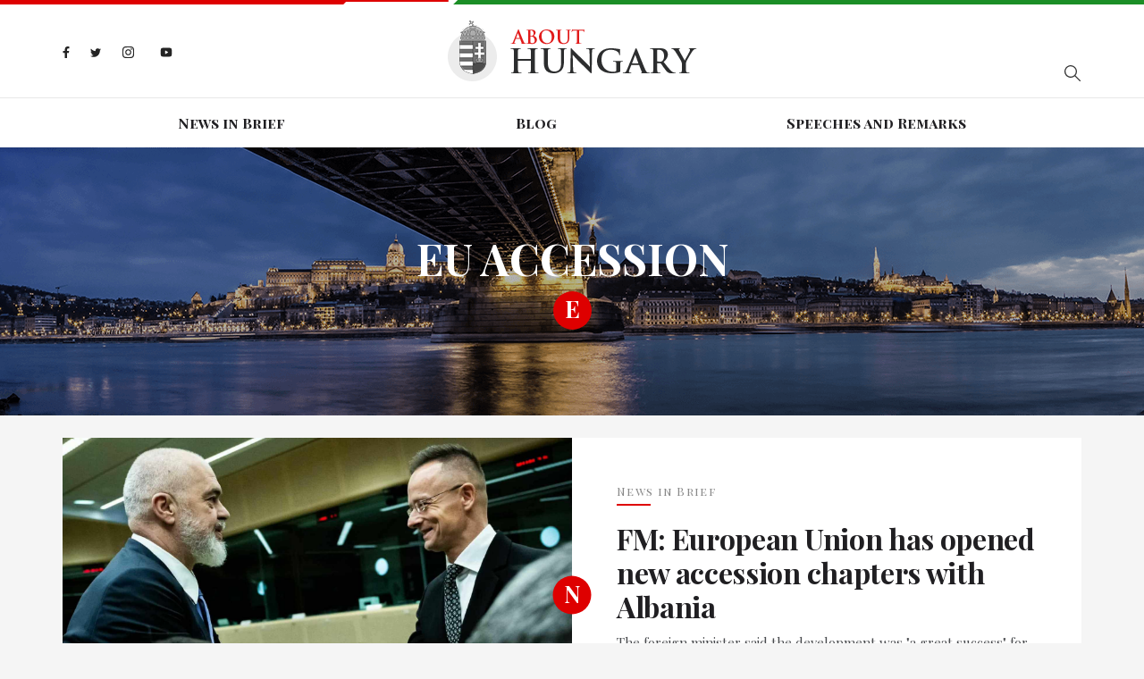

--- FILE ---
content_type: text/html; charset=utf-8
request_url: https://abouthungary.hu/tags/eu-accession
body_size: 82307
content:
<!DOCTYPE html><html lang="en"><head>
  <meta charset="utf-8">
  <base href="/">

  <title>About Hungary - Latest news about Hungary</title>
  <meta name="description" content="Latest news about Hungary from the official briefing room">
  <meta name="robots" content="index, follow">
  <meta name="twitter:dnt" content="on">
  <meta name="viewport" content="width=device-width, initial-scale=1.0, maximum-scale=1.0, user-scalable=no">

  <link rel="apple-touch-icon" sizes="180x180" href="/assets/favicons/apple-touch-icon.png">
  <link rel="icon" type="image/png" sizes="32x32" href="/assets/favicons/favicon-32x32.png">
  <link rel="icon" type="image/png" sizes="16x16" href="/assets/favicons/favicon-16x16.png">
  <link rel="manifest" href="/assets/favicons/site.webmanifest">
  <link rel="mask-icon" href="/assets/favicons/safari-pinned-tab.svg" color="#5bbad5">
  <link rel="shortcut icon" href="favicon.ico">
  <style>
    .corporate-fullscreen-loader {
      position: fixed;
      top: 0;
      left: 0;
      width: 100%;
      height: 100%;
      background-color: #fff;
      z-index: 9999;
    }
  </style>
  <meta name="msapplication-TileColor" content="#da532c">
  <meta name="msapplication-config" content="/assets/favicons/browserconfig.xml">
  <meta name="theme-color" content="#ffffff">

  <!--<script>
    (function(i,s,o,g,r,a,m){i['GoogleAnalyticsObject']=r;i[r]=i[r]||function()
    
    { (i[r].q=i[r].q||[]).push(arguments)}
    ,i[r].l=1*new Date();a=s.createElement(o),
    m=s.getElementsByTagName(o)[0];a.async=1;a.src=g;m.parentNode.insertBefore(a,m)
    })(window,document,'script','//www.google-analytics.com/analytics.js','ga');
    
    ga('create', 'UA-74269928-1', 'auto');
    ga('send', 'pageview');
  </script>-->

  <!-- <script>window.twttr = (function (d, s, id) {
      var js, fjs = d.getElementsByTagName(s)[0],
        t = window.twttr || {};
      if (d.getElementById(id)) return t;
      js = d.createElement(s);
      js.id = id;
      js.src = "https://platform.twitter.com/widgets.js";
      fjs.parentNode.insertBefore(js, fjs);

      t._e = [];
      t.ready = function (f) {
        t._e.push(f);
      };

      return t;
    }(document, "script", "twitter-wjs"));
  </script> -->
<link rel="stylesheet" href="styles.bbca19d3c5cb18380bd5.css"><style ng-transition="my-app"></style><style ng-transition="my-app">.hungary-flag[_ngcontent-sc1] {
  display: flex;
  margin-bottom: 18px;
}
.hungary-flag__red[_ngcontent-sc1], .hungary-flag__white[_ngcontent-sc1], .hungary-flag__green[_ngcontent-sc1] {
  height: 5px;
  position: relative;
}
.hungary-flag__red[_ngcontent-sc1]:after, .hungary-flag__green[_ngcontent-sc1]:after {
  content: "";
  position: absolute;
  top: 0;
  z-index: 1;
}
.hungary-flag__red[_ngcontent-sc1] {
  width: 30%;
  background-color: #de0000;
}
.hungary-flag__red[_ngcontent-sc1]:after {
  width: 0;
  height: 0;
  border-style: solid;
  border-width: 5px 5px 0 0;
  border-color: #de0000 transparent transparent transparent;
  right: -5px;
}
.hungary-flag__white[_ngcontent-sc1] {
  width: 10%;
  background-color: #fff;
}
.hungary-flag__green[_ngcontent-sc1] {
  width: 60%;
  background-color: #1b8e26;
}
.hungary-flag__green[_ngcontent-sc1]:after {
  width: 0;
  height: 0;
  border-style: solid;
  border-width: 0 0 5px 5px;
  border-color: transparent transparent #1b8e26 transparent;
  left: -5px;
}
.header[_ngcontent-sc1] {
  background-color: #fff;
}
.header__wrapper[_ngcontent-sc1] {
  display: flex;
  flex-basis: auto;
  position: relative;
}
@media (max-width: 767.98px) {
  .header__wrapper[_ngcontent-sc1] {
    display: block;
  }
}
.header__search[_ngcontent-sc1], .header__socials[_ngcontent-sc1] {
  flex: 1 0 33%;
}
.header__search[_ngcontent-sc1] {
  display: flex;
  align-items: center;
}
@media (max-width: 575.98px) {
  .header__search[_ngcontent-sc1] {
    margin-top: 15px;
  }
}
.header__logo[_ngcontent-sc1] {
  margin: 0;
  padding: 0;
  width: 279px;
}
@media (max-width: 991.98px) {
  .header__logo[_ngcontent-sc1] {
    flex: 1 0 33%;
  }
}
@media (max-width: 575.98px) {
  .header__logo[_ngcontent-sc1] {
    width: 200px;
  }
}
.header__divider[_ngcontent-sc1] {
  height: 1px;
  background-color: #e8e8e8;
  margin-top: 18px;
}
@media (max-width: 767.98px) {
  .header__divider[_ngcontent-sc1] {
    margin-top: 25px;
  }
}
.search[_ngcontent-sc1] {
  margin-left: auto;
  display: flex;
  position: relative;
}
@media (max-width: 767.98px) {
  .search[_ngcontent-sc1] {
    width: 100%;
  }
}
.search__input[_ngcontent-sc1] {
  border: 0;
  padding: 0 45px 0 5px;
  width: 290px;
  height: 50px;
  max-width: 100%;
  font-size: 14px;
  background-color: #fff;
  border-bottom: 1px solid #abacae;
}
.search__input[_ngcontent-sc1]::-ms-clear {
  display: none;
}
@media (max-width: 991.98px) {
  .search__input[_ngcontent-sc1] {
    width: 200px;
  }
}
@media (max-width: 767.98px) {
  .search__input[_ngcontent-sc1] {
    width: 100%;
  }
}
.search__input[_ngcontent-sc1]:focus {
  outline: none;
}
.search__show-all[_ngcontent-sc1] {
  margin: 10px auto 0;
  display: block;
  font-size: 18px;
  letter-spacing: 0.1em;
  font-weight: 700;
}
.search__search-icon[_ngcontent-sc1] {
  position: absolute;
  top: 0;
  right: -15px;
  width: 50px;
  height: 50px;
  background: url("/assets/images//search-icon.svg") no-repeat center;
}
.search-result[_ngcontent-sc1] {
  width: 290px;
  box-shadow: 2px 2px 7px rgba(0, 0, 0, 0.26);
  background-color: #fff;
  position: absolute;
  top: 55px;
  left: 0;
  z-index: 1;
  padding: 15px 50px;
  display: none;
}
@media (max-width: 767.98px) {
  .search-result[_ngcontent-sc1] {
    width: 100%;
  }
}
@media (max-width: 575.98px) {
  .search-result[_ngcontent-sc1] {
    padding: 15px 20px;
  }
}
.search-result.is-active[_ngcontent-sc1] {
  display: block;
}
.search-result__link[_ngcontent-sc1] {
  font-style: italic;
  font-size: 14px;
  color: #888888;
}
.search-result__item[_ngcontent-sc1] {
  margin-bottom: 10px;
}
.navigation[_ngcontent-sc1] {
  font-family: "Playfair Display SC", sans-serif;
  display: flex;
  justify-content: center;
  width: 100%;
}
@media (max-width: 991.98px) {
  .navigation[_ngcontent-sc1] {
    display: block;
    text-align: center;
  }
}
.navigation__wrapper[_ngcontent-sc1] {
  height: 55px;
  display: flex;
  align-items: center;
  transition: all 0.3s;
}
@media (max-width: 991.98px) {
  .navigation__wrapper[_ngcontent-sc1] {
    height: auto;
    padding-top: 15px;
  }
}
@media (max-width: 767.98px) {
  .navigation__wrapper[_ngcontent-sc1] {
    position: fixed;
    background-color: rgba(15, 30, 70, 0.9);
    z-index: 9998;
    width: 250px;
    height: 100%;
    max-width: 100%;
    right: -300px;
    visibility: hidden;
    top: 5px;
    padding: 74px 15px 60px;
    align-items: unset;
  }
  .navigation__wrapper.is-active[_ngcontent-sc1] {
    visibility: visible;
    right: 0;
  }
}
.navigation__item[_ngcontent-sc1] {
  flex: 1 0 auto;
  text-align: center;
}
@media (max-width: 991.98px) {
  .navigation__item[_ngcontent-sc1] {
    margin: 0 10px 10px 10px;
    flex: none;
    display: inline-block;
  }
  .navigation__item[_ngcontent-sc1]:last-child {
    margin: 0 10px 10px 10px;
  }
}
@media (max-width: 767.98px) {
  .navigation__item[_ngcontent-sc1] {
    text-align: left;
    padding: 15px 0;
    border-top: 1px solid rgba(255, 255, 255, 0.2);
    margin: 0;
    display: block;
  }
  .navigation__item[_ngcontent-sc1]:last-child {
    margin: 0;
  }
  .navigation__item[_ngcontent-sc1]:first-child {
    border-top-color: #fff;
  }
}
.navigation__link[_ngcontent-sc1] {
  color: #201f22;
  font-weight: 700;
  position: relative;
  transition: all 0.3s;
}
@media (max-width: 767.98px) {
  .navigation__link[_ngcontent-sc1] {
    color: #fff;
  }
}
.navigation__link.is-active[_ngcontent-sc1] {
  color: #de0000;
}
.navigation__link.is-active[_ngcontent-sc1]:before {
  content: "";
  position: absolute;
  width: 100%;
  height: 2px;
  background-color: #de0000;
  bottom: -5px;
}
@media (max-width: 767.98px) {
  .navigation__link.is-active[_ngcontent-sc1] {
    color: #ff1212;
  }
  .navigation__link.is-active[_ngcontent-sc1]:before {
    display: none;
  }
}
.navigation__link[_ngcontent-sc1]:hover {
  color: #de0000;
}
.header-socials[_ngcontent-sc1] {
  display: flex;
  align-items: center;
}
@media (max-width: 767.98px) {
  .header-socials[_ngcontent-sc1] {
    display: none;
  }
}
.header-socials__item[_ngcontent-sc1] {
  margin-right: 23px;
}
.header-socials__item[_ngcontent-sc1]:last-child {
  margin-right: 0;
}
.header-socials__link[_ngcontent-sc1] {
  display: inline-block;
}
.facebook-icon[_ngcontent-sc1]    > svg[_ngcontent-sc1], .twitter-icon[_ngcontent-sc1]    > svg[_ngcontent-sc1], .instagram-icon[_ngcontent-sc1]    > svg[_ngcontent-sc1], .youtube-icon[_ngcontent-sc1]    > svg[_ngcontent-sc1] {
  max-height: 15px;
}
.facebook-icon[_ngcontent-sc1] {
  width: 8px;
}
.twitter-icon[_ngcontent-sc1] {
  width: 12px;
}
.instagram-icon[_ngcontent-sc1] {
  width: 15px;
}
.hamburger-menu[_ngcontent-sc1] {
  max-width: 30px;
  display: none;
  position: absolute;
  top: 29px;
  right: 0;
  padding: 0;
}
@media (max-width: 767.98px) {
  .hamburger-menu[_ngcontent-sc1] {
    display: block;
  }
}
@media (max-width: 575.98px) {
  .hamburger-menu[_ngcontent-sc1] {
    top: 13px;
  }
}
.mobile-menu-close[_ngcontent-sc1] {
  position: absolute;
  display: none;
  padding: 0;
  max-width: 25px;
  right: 17px;
  top: 30px;
}
@media (max-width: 767.98px) {
  .mobile-menu-close[_ngcontent-sc1] {
    display: block;
  }
}</style><style ng-transition="my-app">.footer[_ngcontent-sc2] {
  background-color: #201f22;
}
@media (max-width: 575.98px) {
  .footer[_ngcontent-sc2] {
    height: auto;
    padding: 15px 0;
    text-align: center;
  }
}
.footer[_ngcontent-sc2]    > .container[_ngcontent-sc2] {
  height: inherit;
}
.footer__wrapper[_ngcontent-sc2] {
  display: flex;
  height: inherit;
  align-items: center;
}
@media (max-width: 575.98px) {
  .footer__wrapper[_ngcontent-sc2] {
    display: block;
  }
}
.footer__socials[_ngcontent-sc2] {
  margin-left: auto;
}
.footer__copyright[_ngcontent-sc2] {
  flex: 1 0 auto;
  font-size: 15px;
  color: #abacae;
  padding: 10px 0;
}
@media (max-width: 575.98px) {
  .footer__copyright[_ngcontent-sc2] {
    margin-bottom: 20px;
  }
}
.footer__copyright[_ngcontent-sc2]    > p[_ngcontent-sc2] {
  margin-top: 12px;
}
.footer__copyright[_ngcontent-sc2]    > span[_ngcontent-sc2] {
  padding: 0 10px;
}
@media (max-width: 575.98px) {
  .footer__copyright[_ngcontent-sc2]    > span[_ngcontent-sc2] {
    display: none;
  }
}
.footer__copyright[_ngcontent-sc2]    > a[_ngcontent-sc2] {
  color: #de0000;
  display: block;
  margin-top: 12px;
  cursor: pointer;
}
.footer-socials[_ngcontent-sc2] {
  display: flex;
  align-items: center;
  margin-left: auto;
}
@media (max-width: 575.98px) {
  .footer-socials[_ngcontent-sc2] {
    justify-content: center;
    margin-left: unset;
  }
}
.footer-socials__item[_ngcontent-sc2] {
  margin-right: 9px;
}
.footer-socials__item[_ngcontent-sc2]:last-child {
  margin-right: 0;
}
.footer-socials__link[_ngcontent-sc2] {
  display: flex;
  align-items: center;
  width: 41px;
  height: 41px;
  background-color: #abacae;
  border-radius: 50%;
}
.facebook-icon[_ngcontent-sc2]    > svg[_ngcontent-sc2], .twitter-icon[_ngcontent-sc2]    > svg[_ngcontent-sc2], .instagram-icon[_ngcontent-sc2]    > svg[_ngcontent-sc2], .youtube-icon[_ngcontent-sc2]    > svg[_ngcontent-sc2] {
  max-height: 15px;
}</style><style ng-transition="my-app">.shared-carousel {
  margin-bottom: 40px;
}

.articles[_ngcontent-sc11]     .cards--type-1 {
  height: 100%;
  margin: 0;
}

.related-content__title[_ngcontent-sc11] {
  font-size: 28px;
  font-weight: 700;
  text-transform: uppercase;
  margin-bottom: 20px;
}</style><style ng-transition="my-app">.title[_ngcontent-sc12] {
  height: 300px;
  background-size: cover;
  background-position: center;
  text-align: center;
  background-color: #000;
}
@media (max-width: 575.98px) {
  .title[_ngcontent-sc12] {
    height: auto;
    padding: 60px 0;
  }
}
.title[_ngcontent-sc12]    > .container[_ngcontent-sc12] {
  height: inherit;
  display: flex;
  align-items: center;
  justify-content: center;
}
.title__title[_ngcontent-sc12] {
  font-weight: 700;
  color: #fff;
  font-size: 48px;
  text-transform: uppercase;
}
@media (max-width: 767.98px) {
  .title__title[_ngcontent-sc12] {
    font-size: 30px;
  }
}
.badge--big[_ngcontent-sc12] {
  color: #fff;
  line-height: 40px;
}</style><style ng-transition="my-app">.two-blocks[_ngcontent-sc9] {
  margin: 25px 0;
}

.article[_ngcontent-sc9] {
  background-color: #fff;
  max-height: 100%;
  display: flex;
  position: relative;
}

.article.cards--type-priority[_ngcontent-sc9]   .badge[_ngcontent-sc9] {
  background-color: #fff;
}

.article.cards--type-priority[_ngcontent-sc9]   .badge__link[_ngcontent-sc9] {
  color: #de0000;
}

.article.cards--type-priority[_ngcontent-sc9]   .badge__link[_ngcontent-sc9]:hover, .article.cards--type-priority[_ngcontent-sc9]   .badge__link[_ngcontent-sc9]:focus {
  color: #de0000;
}

.article.cards--type-priority[_ngcontent-sc9]   .article__sub-title[_ngcontent-sc9] {
  color: #fff;
}

.article.cards--type-priority[_ngcontent-sc9]   .article__sub-title[_ngcontent-sc9]:after {
  background-color: #fff;
}

.article.cards--type-priority[_ngcontent-sc9]   .article__text[_ngcontent-sc9] {
  background-color: #de0000;
}

.article.cards--type-priority[_ngcontent-sc9]   .article__link[_ngcontent-sc9], .article.cards--type-priority[_ngcontent-sc9]   .article__paragraph[_ngcontent-sc9], .article.cards--type-priority[_ngcontent-sc9]   .article__author[_ngcontent-sc9] {
  color: #fff;
}

@media (max-width: 991.98px) {
  .article[_ngcontent-sc9] {
    display: block;
    margin-bottom: 25px;
  }
  .article[_ngcontent-sc9]:last-child {
    margin-bottom: 0;
  }
}

.article[_ngcontent-sc9]:nth-child(even) {
  flex-direction: row-reverse;
}

@media (max-width: 991.98px) {
  .article[_ngcontent-sc9]:nth-child(even) {
    flex-direction: unset;
  }
}

.article__wrapper[_ngcontent-sc9] {
  padding: 50px;
  width: 100%;
}

@media (max-width: 767.98px) {
  .article__wrapper[_ngcontent-sc9] {
    padding: 0 15px;
    text-align: center;
  }
}

.article__image[_ngcontent-sc9] {
  background-size: cover;
  background-position: center;
}

@media (max-width: 991.98px) {
  .article__image[_ngcontent-sc9] {
    height: 300px;
  }
}

@media (max-width: 575.98px) {
  .article__image[_ngcontent-sc9] {
    height: 250px;
  }
}

.article__image-link[_ngcontent-sc9] {
  display: block;
  width: 100%;
  height: 100%;
}

.article__image[_ngcontent-sc9], .article__text[_ngcontent-sc9] {
  flex: 1 0 50%;
}

.article__text[_ngcontent-sc9] {
  display: flex;
  align-items: center;
}

@media (max-width: 767.98px) {
  .article__text[_ngcontent-sc9] {
    padding: 30px 0;
  }
}

.article__sub-title[_ngcontent-sc9] {
  font-family: "Playfair Display SC", sans-serif;
  letter-spacing: 1.3px;
  color: #888888;
  font-size: 13px;
  position: relative;
  margin-bottom: 25px;
}

.article__sub-title[_ngcontent-sc9]:after {
  content: "";
  position: absolute;
  bottom: -7px;
  left: 0;
  width: 38px;
  height: 2px;
  background-color: #de0000;
}

@media (max-width: 767.98px) {
  .article__sub-title[_ngcontent-sc9]:after {
    left: 0;
    right: 0;
    margin: 0 auto;
  }
}

.article__title[_ngcontent-sc9] {
  font-size: 32px;
  letter-spacing: -0.32px;
  font-weight: 700;
}

@media (max-width: 575.98px) {
  .article__title[_ngcontent-sc9] {
    font-size: 24px;
  }
}

.article__link[_ngcontent-sc9] {
  color: #201f22;
}

.article__paragraph[_ngcontent-sc9] {
  font-size: 15px;
  line-height: 26px;
  color: #4a4c4f;
}

@media (max-width: 575.98px) {
  .article__paragraph[_ngcontent-sc9] {
    font-size: 14px;
  }
}

.article__author[_ngcontent-sc9] {
  font-size: 12px;
  letter-spacing: 1.2px;
  color: #abacae;
}

.badge[_ngcontent-sc9] {
  position: absolute;
  top: 50%;
  left: 50%;
  transform: translate(-50%, -50%);
}

@media (max-width: 991.98px) {
  .badge[_ngcontent-sc9] {
    top: 297px;
  }
}

@media (max-width: 575.98px) {
  .badge[_ngcontent-sc9] {
    top: 247px;
  }
}</style><style ng-transition="my-app">.shared-carousel[_ngcontent-sc8] {
  overflow: hidden;
  position: relative;
}
.shared-carousel__item[_ngcontent-sc8] {
  height: 562px;
  background-size: cover !important;
  background-position: center;
  position: relative;
  color: #fff;
}
.shared-carousel__item[_ngcontent-sc8]:after {
  content: "";
  position: absolute;
  background-color: rgba(0, 0, 0, 0.4);
  left: 0;
  right: 0;
  top: 0;
  bottom: 0;
}
@media (max-width: 767.98px) {
  .shared-carousel__item[_ngcontent-sc8] {
    height: 320px;
  }
}
.shared-carousel__item[_ngcontent-sc8]    > .container[_ngcontent-sc8] {
  height: inherit;
  display: flex;
  align-items: center;
  z-index: 1;
  position: relative;
}
.carousel[_ngcontent-sc8] {
  padding: 0 80px;
  width: 100%;
}
@media (max-width: 767.98px) {
  .carousel[_ngcontent-sc8] {
    padding: 40px 15px;
    text-align: center;
  }
}
.carousel__sub-title[_ngcontent-sc8] {
  font-size: 25px;
  margin-bottom: 15px;
}
@media (max-width: 767.98px) {
  .carousel__sub-title[_ngcontent-sc8] {
    font-size: 18px;
  }
}
.carousel__title[_ngcontent-sc8] {
  font-size: 36px;
  font-weight: 700;
}
@media (max-width: 767.98px) {
  .carousel__title[_ngcontent-sc8] {
    font-size: 22px;
  }
}
.carousel__link-title[_ngcontent-sc8] {
  color: inherit;
}
.carousel__button[_ngcontent-sc8] {
  margin-top: 20px;
  min-width: 170px;
  height: 52px;
  line-height: 52px;
  padding: 0 10px;
  background-color: #de0000;
  text-transform: uppercase;
  color: #fff;
  display: inline-block;
  text-align: center;
  transition: all 0.3s;
}
.carousel__button[_ngcontent-sc8]:hover {
  background-color: #fff;
  color: #de0000;
}</style><meta name="og:title" property="og:title" content="About Hungary - Latest news about Hungary"><meta name="og:url" property="og:url" content="https://abouthungary.hu//tags/eu-accession"><meta name="og:image" property="og:image" content="https://abouthungary.hu//assets/images/og_image.jpg"><meta name="og:type" property="og:type" content="website"><meta name="og:description" property="og:description" content="Latest news about Hungary from the official briefing room"><meta name="og:locale" content="hu_HU"><meta name="og:site_name" property="og:site_name" content="About Hungary - Latest news about Hungary"><meta name="article:published_time" property="article:published_time" content=""><meta name="article:author" property="article:author" content=""><meta name="keywords" content="democracy in Hungary, migrant refugee crisis, hungarian prime minister, news from hungary in english, the latest news about Hungary, viktor orban prime minister of hungary"><meta name="twitter:card" content="summary_large_image"><meta name="twitter:site" content="@AboutHungary"><meta name="twitter:creator" content="@AboutHungary"><meta name="twitter:title" content="About Hungary - Latest news about Hungary"><meta name="twitter:description" content="Latest news about Hungary from the official briefing room"><meta name="twitter:image" content="https://abouthungary.hu//assets/images/og_image.jpg"><style ng-transition="my-app">.cards--type-priority[_ngcontent-sc6]   .badge[_ngcontent-sc6] {
  background-color: #fff;
}
.cards--type-priority[_ngcontent-sc6]   .badge__link[_ngcontent-sc6] {
  color: #de0000;
}
.cards--type-priority[_ngcontent-sc6]   .badge__link[_ngcontent-sc6]:hover   .cards--type-priority[_ngcontent-sc6]   .badge__link[_ngcontent-sc6]:focus {
  color: #de0000;
}
.cards--type-priority[_ngcontent-sc6]   .cards__sub-title[_ngcontent-sc6] {
  color: #fff;
}
.cards--type-priority[_ngcontent-sc6]   .cards__sub-title[_ngcontent-sc6]:after {
  background-color: #fff;
}
.cards--type-priority[_ngcontent-sc6]   .cards__link[_ngcontent-sc6], .cards--type-priority[_ngcontent-sc6]   .cards__paragraph[_ngcontent-sc6], .cards--type-priority[_ngcontent-sc6]   .cards__author[_ngcontent-sc6] {
  color: #fff;
}
.cards--type-1[_ngcontent-sc6], .cards--type-2[_ngcontent-sc6] {
  position: relative;
  margin-bottom: 25px;
}
.cards__sub-title[_ngcontent-sc6] {
  font-family: "Playfair Display SC", sans-serif;
  letter-spacing: 1.3px;
  color: #888888;
  font-size: 13px;
  position: relative;
  margin-bottom: 30px;
}
.cards__sub-title[_ngcontent-sc6]:after {
  content: "";
  position: absolute;
  bottom: -7px;
  left: 0;
  width: 38px;
  height: 2px;
  background-color: #de0000;
}
.cards__wrapper[_ngcontent-sc6] {
  padding: 30px 50px;
}
.cards__image[_ngcontent-sc6] {
  background-size: cover;
  background-position: center;
}
.cards__image-link[_ngcontent-sc6] {
  display: block;
  width: 100%;
  height: 100%;
}
.cards__image[_ngcontent-sc6] {
  width: calc(50% - 15px);
}
.cards__text[_ngcontent-sc6] {
  flex: 1 0 50%;
}
.cards__text[_ngcontent-sc6] {
  display: flex;
  align-items: center;
}
.cards__title[_ngcontent-sc6] {
  letter-spacing: -0.22px;
  font-size: 22px;
  font-weight: 700;
}
.cards__link[_ngcontent-sc6] {
  color: #201f22;
  margin-bottom: 15px;
}
.cards__link[_ngcontent-sc6]:hover {
  color: inherit;
}
.cards__paragraph[_ngcontent-sc6] {
  font-size: 15px;
  line-height: 26px;
  color: #4a4c4f;
}
.cards__author[_ngcontent-sc6] {
  font-size: 12px;
  letter-spacing: 1.2px;
  color: #abacae;
}
.badge[_ngcontent-sc6] {
  position: absolute;
}
.cards--type-1[_ngcontent-sc6] {
  padding: 50px 50px 30px;
  background-color: #fff;
}
@media (max-width: 1199.98px) {
  .cards--type-1[_ngcontent-sc6] {
    padding: 50px 15px 30px;
  }
}
@media (max-width: 767.98px) {
  .cards--type-1[_ngcontent-sc6] {
    text-align: center;
  }
}
.cards--type-1[_ngcontent-sc6]   .badge[_ngcontent-sc6] {
  left: 50%;
  transform: translateX(-50%);
  top: -10px;
}
.cards--type-1[_ngcontent-sc6]   .cards__sub-title[_ngcontent-sc6] {
  text-align: center;
  margin: 0 auto 30px;
}
.cards--type-1[_ngcontent-sc6]   .cards__sub-title[_ngcontent-sc6]:after {
  left: 0;
  right: 0;
  margin: 0 auto;
}
.cards--type-priority[_ngcontent-sc6] {
  background-color: #de0000 !important;
}</style></head>

<body>
  <app-root ng-version="9.1.9"><router-outlet></router-outlet><app-base _nghost-sc0=""><app-header _ngcontent-sc0="" _nghost-sc1=""><header _ngcontent-sc1="" class="header"><div _ngcontent-sc1="" class="hungary-flag"><div _ngcontent-sc1="" class="hungary-flag__red"></div><div _ngcontent-sc1="" class="hungary-flag__white"></div><div _ngcontent-sc1="" class="hungary-flag__green"></div></div><div _ngcontent-sc1="" class="container"><div _ngcontent-sc1="" class="header__wrapper"><ul _ngcontent-sc1="" class="header__socials header-socials"><li _ngcontent-sc1="" class="header-socials__item"><a _ngcontent-sc1="" class="header-socials__link facebook-icon" href="https://www.facebook.com/AboutHungary/" target="_blank" title="Facebook icon"><svg _ngcontent-sc1="" aria-hidden="true" class="svg-inline--fa fa-facebook-f fa-w-10" data-icon="facebook-f" data-prefix="fab" focusable="false" role="img" viewBox="0 0 320 512" xmlns="http://www.w3.org/2000/svg"><path _ngcontent-sc1="" d="M279.14 288l14.22-92.66h-88.91v-60.13c0-25.35 12.42-50.06 52.24-50.06h40.42V6.26S260.43 0 225.36 0c-73.22 0-121.08 44.38-121.08 124.72v70.62H22.89V288h81.39v224h100.17V288z" fill="#242424"></path></svg></a></li><li _ngcontent-sc1="" class="header-socials__item"><a _ngcontent-sc1="" class="header-socials__link twitter-icon" href="https://twitter.com/abouthungary" target="_blank" title="Twitter icon"><svg _ngcontent-sc1="" aria-hidden="true" class="svg-inline--fa fa-twitter fa-w-16" data-icon="twitter" data-prefix="fab" focusable="false" role="img" viewBox="0 0 512 512" xmlns="http://www.w3.org/2000/svg"><path _ngcontent-sc1="" d="M459.37 151.716c.325 4.548.325 9.097.325 13.645 0 138.72-105.583 298.558-298.558 298.558-59.452 0-114.68-17.219-161.137-47.106 8.447.974 16.568 1.299 25.34 1.299 49.055 0 94.213-16.568 130.274-44.832-46.132-.975-84.792-31.188-98.112-72.772 6.498.974 12.995 1.624 19.818 1.624 9.421 0 18.843-1.3 27.614-3.573-48.081-9.747-84.143-51.98-84.143-102.985v-1.299c13.969 7.797 30.214 12.67 47.431 13.319-28.264-18.843-46.781-51.005-46.781-87.391 0-19.492 5.197-37.36 14.294-52.954 51.655 63.675 129.3 105.258 216.365 109.807-1.624-7.797-2.599-15.918-2.599-24.04 0-57.828 46.782-104.934 104.934-104.934 30.213 0 57.502 12.67 76.67 33.137 23.715-4.548 46.456-13.32 66.599-25.34-7.798 24.366-24.366 44.833-46.132 57.827 21.117-2.273 41.584-8.122 60.426-16.243-14.292 20.791-32.161 39.308-52.628 54.253z" fill="#242424"></path></svg></a></li><li _ngcontent-sc1="" class="header-socials__item"><a _ngcontent-sc1="" class="header-socials__link instagram-icon" href="https://www.instagram.com/abouthungary/" target="_blank" title="Instagram icon"><svg _ngcontent-sc1="" aria-hidden="true" class="svg-inline--fa fa-instagram fa-w-14" data-icon="instagram" data-prefix="fab" focusable="false" role="img" viewBox="0 0 448 512" xmlns="http://www.w3.org/2000/svg"><path _ngcontent-sc1="" d="M224.1 141c-63.6 0-114.9 51.3-114.9 114.9s51.3 114.9 114.9 114.9S339 319.5 339 255.9 287.7 141 224.1 141zm0 189.6c-41.1 0-74.7-33.5-74.7-74.7s33.5-74.7 74.7-74.7 74.7 33.5 74.7 74.7-33.6 74.7-74.7 74.7zm146.4-194.3c0 14.9-12 26.8-26.8 26.8-14.9 0-26.8-12-26.8-26.8s12-26.8 26.8-26.8 26.8 12 26.8 26.8zm76.1 27.2c-1.7-35.9-9.9-67.7-36.2-93.9-26.2-26.2-58-34.4-93.9-36.2-37-2.1-147.9-2.1-184.9 0-35.8 1.7-67.6 9.9-93.9 36.1s-34.4 58-36.2 93.9c-2.1 37-2.1 147.9 0 184.9 1.7 35.9 9.9 67.7 36.2 93.9s58 34.4 93.9 36.2c37 2.1 147.9 2.1 184.9 0 35.9-1.7 67.7-9.9 93.9-36.2 26.2-26.2 34.4-58 36.2-93.9 2.1-37 2.1-147.8 0-184.8zM398.8 388c-7.8 19.6-22.9 34.7-42.6 42.6-29.5 11.7-99.5 9-132.1 9s-102.7 2.6-132.1-9c-19.6-7.8-34.7-22.9-42.6-42.6-11.7-29.5-9-99.5-9-132.1s-2.6-102.7 9-132.1c7.8-19.6 22.9-34.7 42.6-42.6 29.5-11.7 99.5-9 132.1-9s102.7-2.6 132.1 9c19.6 7.8 34.7 22.9 42.6 42.6 11.7 29.5 9 99.5 9 132.1s2.7 102.7-9 132.1z" fill="#242424"></path></svg></a></li><li _ngcontent-sc1="" class="header-socials__item"><a _ngcontent-sc1="" class="header-socials__link youtube-icon" href="https://www.youtube.com/channel/UCu1976MPoXJVO3LTnpm5uiw" target="_blank" title="Youtube icon"><svg _ngcontent-sc1="" aria-hidden="true" data-icon="youtube" data-prefix="fab" fill="#242424" focusable="false" height="24px" viewBox="0 0 24 24" width="24px" xmlns="http://www.w3.org/2000/svg"><path _ngcontent-sc1="" d="M21.582,6.186c-0.23-0.86-0.908-1.538-1.768-1.768C18.254,4,12,4,12,4S5.746,4,4.186,4.418 c-0.86,0.23-1.538,0.908-1.768,1.768C2,7.746,2,12,2,12s0,4.254,0.418,5.814c0.23,0.86,0.908,1.538,1.768,1.768 C5.746,20,12,20,12,20s6.254,0,7.814-0.418c0.861-0.23,1.538-0.908,1.768-1.768C22,16.254,22,12,22,12S22,7.746,21.582,6.186z M10,14.598V9.402c0-0.385,0.417-0.625,0.75-0.433l4.5,2.598c0.333,0.192,0.333,0.674,0,0.866l-4.5,2.598 C10.417,15.224,10,14.983,10,14.598z"></path></svg></a></li></ul><figure _ngcontent-sc1="" class="header__logo"><a _ngcontent-sc1="" title="Home page" href="/"><img _ngcontent-sc1="" alt="Logo" src="/assets/images/logo.png"></a></figure><div _ngcontent-sc1="" class="header__search"><div _ngcontent-sc1="" class="search"><!----><button _ngcontent-sc1="" class="search__search-icon"></button><ul _ngcontent-sc1="" class="search-result"><!----><!----><!----><!----><!----><!----></ul></div></div><button _ngcontent-sc1="" class="hamburger-menu"><svg _ngcontent-sc1="" aria-hidden="true" class="svg-inline--fa fa-bars fa-w-14" data-icon="bars" data-prefix="fas" focusable="false" role="img" viewBox="0 0 448 512" xmlns="http://www.w3.org/2000/svg"><path _ngcontent-sc1="" d="M16 132h416c8.837 0 16-7.163 16-16V76c0-8.837-7.163-16-16-16H16C7.163 60 0 67.163 0 76v40c0 8.837 7.163 16 16 16zm0 160h416c8.837 0 16-7.163 16-16v-40c0-8.837-7.163-16-16-16H16c-8.837 0-16 7.163-16 16v40c0 8.837 7.163 16 16 16zm0 160h416c8.837 0 16-7.163 16-16v-40c0-8.837-7.163-16-16-16H16c-8.837 0-16 7.163-16 16v40c0 8.837 7.163 16 16 16z" fill="#abacae"></path></svg></button></div></div><div _ngcontent-sc1="" class="header__divider"></div><div _ngcontent-sc1="" class="container"><nav _ngcontent-sc1="" class="navigation__wrapper"><button _ngcontent-sc1="" class="mobile-menu-close"><svg _ngcontent-sc1="" aria-hidden="true" class="svg-inline--fa fa-times fa-w-11" data-icon="times" data-prefix="fas" focusable="false" role="img" viewBox="0 0 352 512" xmlns="http://www.w3.org/2000/svg"><path _ngcontent-sc1="" d="M242.72 256l100.07-100.07c12.28-12.28 12.28-32.19 0-44.48l-22.24-22.24c-12.28-12.28-32.19-12.28-44.48 0L176 189.28 75.93 89.21c-12.28-12.28-32.19-12.28-44.48 0L9.21 111.45c-12.28 12.28-12.28 32.19 0 44.48L109.28 256 9.21 356.07c-12.28 12.28-12.28 32.19 0 44.48l22.24 22.24c12.28 12.28 32.2 12.28 44.48 0L176 322.72l100.07 100.07c12.28 12.28 32.2 12.28 44.48 0l22.24-22.24c12.28-12.28 12.28-32.19 0-44.48L242.72 256z" fill="#fff"></path></svg></button><ul _ngcontent-sc1="" class="navigation"><!----><!----><li _ngcontent-sc1="" class="navigation__item"><a _ngcontent-sc1="" class="navigation__link" routerlinkactive="is-active" title="News in Brief" href="/news-in-brief">News in Brief</a></li><!----><li _ngcontent-sc1="" class="navigation__item"><a _ngcontent-sc1="" class="navigation__link" routerlinkactive="is-active" title="Blog" href="/blog">Blog</a></li><!----><li _ngcontent-sc1="" class="navigation__item"><a _ngcontent-sc1="" class="navigation__link" routerlinkactive="is-active" title="Speeches and Remarks" href="/speeches-and-remarks">Speeches and Remarks</a></li></ul></nav></div></header></app-header><router-outlet _ngcontent-sc0=""></router-outlet><app-articles _nghost-sc11=""><app-title _ngcontent-sc11="" _nghost-sc12=""><section _ngcontent-sc12="" class="title" style="background-image:url(/assets/images/title-background.png);"><div _ngcontent-sc12="" class="container"><div _ngcontent-sc12="" class="title__wrapper"><h1 _ngcontent-sc12="" class="title__title">EU accession</h1><div _ngcontent-sc12="" class="badge badge--big">E</div></div></div></section></app-title><app-two-blocks _ngcontent-sc11="" _nghost-sc9=""><section _ngcontent-sc9="" class="two-blocks"><div _ngcontent-sc9="" class="container"><!----><!----><article _ngcontent-sc9="" class="article"><div _ngcontent-sc9="" class="badge"><a _ngcontent-sc9="" class="badge__link" title="News in Brief" href="/news-in-brief">N</a></div><div _ngcontent-sc9="" class="article__image" style="background-image:url(https://cdn.abouthungary.hu/media/763/atc_cover_763f1100310e916b81446211c495f58c3e218ae0.jpeg);"><a _ngcontent-sc9="" class="article__image-link" title="FM: European Union has opened new accession chapters with Albania" href="/news-in-brief/fm-european-union-has-opened-new-accession-chapters-with-albania"></a></div><div _ngcontent-sc9="" class="article__text"><div _ngcontent-sc9="" class="article__wrapper"><div _ngcontent-sc9="" class="article__sub-title"> News in Brief </div><h2 _ngcontent-sc9="" class="article__title"><a _ngcontent-sc9="" class="article__link" title="FM: European Union has opened new accession chapters with Albania" href="/news-in-brief/fm-european-union-has-opened-new-accession-chapters-with-albania">FM: European Union has opened new accession chapters with Albania</a></h2><p _ngcontent-sc9="" class="article__paragraph"> The foreign minister said the development was "a great success" for Albania as well as for the Hungarian EU presidency. </p><div _ngcontent-sc9="" class="article__author"> Dec 17, 2024 <!----></div></div></div></article><!----><article _ngcontent-sc9="" class="article"><div _ngcontent-sc9="" class="badge"><a _ngcontent-sc9="" class="badge__link" title="News in Brief" href="/news-in-brief">N</a></div><div _ngcontent-sc9="" class="article__image" style="background-image:url(https://cdn.abouthungary.hu/media/44c/atc_cover_44c4e28d839379572a461380cc75661b3ac67fdf.jpeg);"><a _ngcontent-sc9="" class="article__image-link" title="FM: Hungary believes Montenegro is prepared for EU membership" href="/news-in-brief/fm-hungary-believes-montenegro-is-prepared-for-eu-membership"></a></div><div _ngcontent-sc9="" class="article__text"><div _ngcontent-sc9="" class="article__wrapper"><div _ngcontent-sc9="" class="article__sub-title"> News in Brief </div><h2 _ngcontent-sc9="" class="article__title"><a _ngcontent-sc9="" class="article__link" title="FM: Hungary believes Montenegro is prepared for EU membership" href="/news-in-brief/fm-hungary-believes-montenegro-is-prepared-for-eu-membership">FM: Hungary believes Montenegro is prepared for EU membership</a></h2><p _ngcontent-sc9="" class="article__paragraph"> The foreign minister said the Western Balkan country’s accession would give the bloc the fresh energy it needed amid the current difficulties. </p><div _ngcontent-sc9="" class="article__author"> Mar 15, 2024 <!----></div></div></div></article><!----><article _ngcontent-sc9="" class="article"><div _ngcontent-sc9="" class="badge"><a _ngcontent-sc9="" class="badge__link" title="News in Brief" href="/news-in-brief">N</a></div><div _ngcontent-sc9="" class="article__image" style="background-image:url(https://cdn.abouthungary.hu/media/9a9/atc_cover_9a936bd55c7b6bac5d18e3d585ed583ae10dc09a.jpeg);"><a _ngcontent-sc9="" class="article__image-link" title="Hungary signs foreign policy cooperation action plan with Bosnia and Herzegovina" href="/news-in-brief/hungary-signs-foreign-policy-cooperation-action-plan-with-bosnia-and-herzegovina"></a></div><div _ngcontent-sc9="" class="article__text"><div _ngcontent-sc9="" class="article__wrapper"><div _ngcontent-sc9="" class="article__sub-title"> News in Brief </div><h2 _ngcontent-sc9="" class="article__title"><a _ngcontent-sc9="" class="article__link" title="Hungary signs foreign policy cooperation action plan with Bosnia and Herzegovina" href="/news-in-brief/hungary-signs-foreign-policy-cooperation-action-plan-with-bosnia-and-herzegovina">Hungary signs foreign policy cooperation action plan with Bosnia and Herzegovina</a></h2><p _ngcontent-sc9="" class="article__paragraph"> Minister Szijjártó said Europe could gain “new momentum, new energies and ambition” through integrating the Western Balkans. </p><div _ngcontent-sc9="" class="article__author"> Jan 29, 2024 <!----></div></div></div></article><!----><article _ngcontent-sc9="" class="article"><div _ngcontent-sc9="" class="badge"><a _ngcontent-sc9="" class="badge__link" title="News in Brief" href="/news-in-brief">N</a></div><div _ngcontent-sc9="" class="article__image" style="background-image:url(https://cdn.abouthungary.hu/media/e23/atc_cover_e23124f00ec84fd9956ca4d4c4e796fccc8ca433.jpeg);"><a _ngcontent-sc9="" class="article__image-link" title="Ruling parties submit draft resolution to parliament opposing EU accession talks with Ukraine" href="/news-in-brief/ruling-parties-submit-draft-resolution-to-parliament-opposing-eu-accession-talks-with-ukraine"></a></div><div _ngcontent-sc9="" class="article__text"><div _ngcontent-sc9="" class="article__wrapper"><div _ngcontent-sc9="" class="article__sub-title"> News in Brief </div><h2 _ngcontent-sc9="" class="article__title"><a _ngcontent-sc9="" class="article__link" title="Ruling parties submit draft resolution to parliament opposing EU accession talks with Ukraine" href="/news-in-brief/ruling-parties-submit-draft-resolution-to-parliament-opposing-eu-accession-talks-with-ukraine">Ruling parties submit draft resolution to parliament opposing EU accession talks with Ukraine</a></h2><p _ngcontent-sc9="" class="article__paragraph"> The proposed resolution published on parliament’s website says the European Commission’s proposal for starting accession talks with Ukraine is not well-prepared, inconsistent and does not take into consideration Hungary’s fundamental... </p><div _ngcontent-sc9="" class="article__author"> Dec 7, 2023 <!----></div></div></div></article></div></section></app-two-blocks><section _ngcontent-sc11="" class="articles"><div _ngcontent-sc11="" class="container"><div _ngcontent-sc11="" class="row"><div _ngcontent-sc11="" class="col-12"><div _ngcontent-sc11="" class="row"><!----><!----><div _ngcontent-sc11="" class="col-12 col-md-6 col-lg-4 fit-content"><app-card-type1 _ngcontent-sc11="" _nghost-sc6=""><article _ngcontent-sc6="" class="cards--type-1" style="height:100%;"><div _ngcontent-sc6="" class="badge"><a _ngcontent-sc6="" class="badge__link" title="News in Brief" href="/news-in-brief">N</a></div><div _ngcontent-sc6="" class="cards__sub-title">News in Brief</div><h2 _ngcontent-sc6="" class="cards__title"><a _ngcontent-sc6="" class="cards__link" title="State Secretary: Hungary is convinced that the Western Balkans’ place is in the EU" href="/news-in-brief/state-secretary-hungary-is-convinced-that-the-western-balkans-place-is-in-the-eu">State Secretary: Hungary is convinced that the Western Balkans’ place is in the EU</a></h2><p _ngcontent-sc6="" class="cards__paragraph">Barna Pál Zsigmond said Hungary and North Macedonia shared very similar views on migration, adding that the aim was for there to be no illegal migrants on their countries’ territories.</p><div _ngcontent-sc6="" class="cards__author">Nov 15, 2023<!----></div></article></app-card-type1></div><!----><div _ngcontent-sc11="" class="col-12 col-md-6 col-lg-4 fit-content"><app-card-type1 _ngcontent-sc11="" _nghost-sc6=""><article _ngcontent-sc6="" class="cards--type-1" style="height:100%;"><div _ngcontent-sc6="" class="badge"><a _ngcontent-sc6="" class="badge__link" title="News in Brief" href="/news-in-brief">N</a></div><div _ngcontent-sc6="" class="cards__sub-title">News in Brief</div><h2 _ngcontent-sc6="" class="cards__title"><a _ngcontent-sc6="" class="cards__link" title="Fidesz lawmaker calls for EU integration of Western Balkans" href="/news-in-brief/fidesz-lawmaker-calls-for-eu-integration-of-western-balkans">Fidesz lawmaker calls for EU integration of Western Balkans</a></h2><p _ngcontent-sc6="" class="cards__paragraph">Judit Varga said Hungary sees EU integration of the Western Balkans as a fundamental interest of European security and its economy.</p><div _ngcontent-sc6="" class="cards__author">Oct 6, 2023<!----></div></article></app-card-type1></div><!----><div _ngcontent-sc11="" class="col-12 col-md-6 col-lg-4 fit-content"><app-card-type1 _ngcontent-sc11="" _nghost-sc6=""><article _ngcontent-sc6="" class="cards--type-1" style="height:100%;"><div _ngcontent-sc6="" class="badge"><a _ngcontent-sc6="" class="badge__link" title="News in Brief" href="/news-in-brief">N</a></div><div _ngcontent-sc6="" class="cards__sub-title">News in Brief</div><h2 _ngcontent-sc6="" class="cards__title"><a _ngcontent-sc6="" class="cards__link" title="FM: Hungary supports Bosnia and Herzegovina’s EU accession" href="/news-in-brief/fm-hungary-supports-bosnia-and-herzegovinas-eu-accession">FM: Hungary supports Bosnia and Herzegovina’s EU accession</a></h2><p _ngcontent-sc6="" class="cards__paragraph">Both countries see energy security as a priority, and the TurkStream gas pipeline is key for both of them, Minister Szijjártó said.</p><div _ngcontent-sc6="" class="cards__author">May 29, 2023<!----></div></article></app-card-type1></div><!----><div _ngcontent-sc11="" class="col-12 col-md-6 col-lg-4 fit-content"><app-card-type1 _ngcontent-sc11="" _nghost-sc6=""><article _ngcontent-sc6="" class="cards--type-1" style="height:100%;"><div _ngcontent-sc6="" class="badge"><a _ngcontent-sc6="" class="badge__link" title="News in Brief" href="/news-in-brief">N</a></div><div _ngcontent-sc6="" class="cards__sub-title">News in Brief</div><h2 _ngcontent-sc6="" class="cards__title"><a _ngcontent-sc6="" class="cards__link" title="FM: Hungarian government fully supports Moldova's EU integration" href="/news-in-brief/fm-hungarian-government-fully-supports-moldova-s-eu-integration">FM: Hungarian government fully supports Moldova's EU integration</a></h2><p _ngcontent-sc6="" class="cards__paragraph">Minister Szijjártó highlighted the geopolitical appreciation of the Eastern Partnership program and urged the earliest enlargement of the EU as well as promoting closer ties with countries in the region.</p><div _ngcontent-sc6="" class="cards__author">May 25, 2023<!----></div></article></app-card-type1></div><!----><div _ngcontent-sc11="" class="col-12 col-md-6 col-lg-4 fit-content"><app-card-type1 _ngcontent-sc11="" _nghost-sc6=""><article _ngcontent-sc6="" class="cards--type-1" style="height:100%;"><div _ngcontent-sc6="" class="badge"><a _ngcontent-sc6="" class="badge__link" title="News in Brief" href="/news-in-brief">N</a></div><div _ngcontent-sc6="" class="cards__sub-title">News in Brief</div><h2 _ngcontent-sc6="" class="cards__title"><a _ngcontent-sc6="" class="cards__link" title="FM: Hungary is committed to supporting Moldova's European integration" href="/news-in-brief/fm-hungary-is-committed-to-supporting-moldovas-european-integration">FM: Hungary is committed to supporting Moldova's European integration</a></h2><p _ngcontent-sc6="" class="cards__paragraph">The foreign minister has confirmed that Hungary is committed to supporting the Eastern Partnership program and Moldova’s European integration.</p><div _ngcontent-sc6="" class="cards__author">Dec 10, 2020<!----></div></article></app-card-type1></div><!----><div _ngcontent-sc11="" class="col-12 col-md-6 col-lg-4 fit-content"><app-card-type1 _ngcontent-sc11="" _nghost-sc6=""><article _ngcontent-sc6="" class="cards--type-1" style="height:100%;"><div _ngcontent-sc6="" class="badge"><a _ngcontent-sc6="" class="badge__link" title="News in Brief" href="/news-in-brief">N</a></div><div _ngcontent-sc6="" class="cards__sub-title">News in Brief</div><h2 _ngcontent-sc6="" class="cards__title"><a _ngcontent-sc6="" class="cards__link" title="FM: Hungary will make every effort to advance EU accession of Western Balkan countries" href="/news-in-brief/fm-hungary-will-make-every-effort-to-advance-eu-accession-of-western-balkan-countries">FM: Hungary will make every effort to advance EU accession of Western Balkan countries</a></h2><p _ngcontent-sc6="" class="cards__paragraph">The foreign minister said Hungary will continue to make every effort to advance the EU accession of Western Balkan countries, which is in Hungary’s economic, strategic and security interests.</p><div _ngcontent-sc6="" class="cards__author">Jul 31, 2020<!----></div></article></app-card-type1></div><!----><div _ngcontent-sc11="" class="col-12 col-md-6 col-lg-4 fit-content"><app-card-type1 _ngcontent-sc11="" _nghost-sc6=""><article _ngcontent-sc6="" class="cards--type-1" style="height:100%;"><div _ngcontent-sc6="" class="badge"><a _ngcontent-sc6="" class="badge__link" title="News in Brief" href="/news-in-brief">N</a></div><div _ngcontent-sc6="" class="cards__sub-title">News in Brief</div><h2 _ngcontent-sc6="" class="cards__title"><a _ngcontent-sc6="" class="cards__link" title="PM Orbán meets leaders of North Macedonia’s VMRO to discuss EU accession talks" href="/news-in-brief/pm-orban-meets-leaders-of-north-macedonias-vmro-to-discuss-eu-accession-talks">PM Orbán meets leaders of North Macedonia’s VMRO to discuss EU accession talks</a></h2><p _ngcontent-sc6="" class="cards__paragraph">The migration crisis at the Turkey-Greece border was also discussed, as well as political challenges facing the European People’s Party, of which both Fidesz and VMRO are members.</p><div _ngcontent-sc6="" class="cards__author">Mar 10, 2020<!----></div></article></app-card-type1></div><!----><div _ngcontent-sc11="" class="col-12 col-md-6 col-lg-4 fit-content"><app-card-type1 _ngcontent-sc11="" _nghost-sc6=""><article _ngcontent-sc6="" class="cards--type-1" style="height:100%;"><div _ngcontent-sc6="" class="badge"><a _ngcontent-sc6="" class="badge__link" title="News in Brief" href="/news-in-brief">N</a></div><div _ngcontent-sc6="" class="cards__sub-title">News in Brief</div><h2 _ngcontent-sc6="" class="cards__title"><a _ngcontent-sc6="" class="cards__link" title="EU accession of the Western Balkans important for security, migration and the economy" href="/news-in-brief/eu-accession-of-the-western-balkans-important-for-security-migration-and-the-economy-says-official">EU accession of the Western Balkans important for security, migration and the economy</a></h2><p _ngcontent-sc6="" class="cards__paragraph">Levente Magyar said Hungary would find it unacceptable were Serbia and Montenegro not to become EU members by 2025.</p><div _ngcontent-sc6="" class="cards__author">Feb 28, 2020<!----></div></article></app-card-type1></div><!----><div _ngcontent-sc11="" class="col-12 col-md-6 col-lg-4 fit-content"><app-card-type1 _ngcontent-sc11="" _nghost-sc6=""><article _ngcontent-sc6="" class="cards--type-1" style="height:100%;"><div _ngcontent-sc6="" class="badge"><a _ngcontent-sc6="" class="badge__link" title="News in Brief" href="/news-in-brief">N</a></div><div _ngcontent-sc6="" class="cards__sub-title">News in Brief</div><h2 _ngcontent-sc6="" class="cards__title"><a _ngcontent-sc6="" class="cards__link" title="Várhelyi encourages speedy EU accession talks with Balkans" href="/news-in-brief/varhelyi-encourages-speedy-eu-accession-talks-with-balkans">Várhelyi encourages speedy EU accession talks with Balkans</a></h2><p _ngcontent-sc6="" class="cards__paragraph">European commissioner for enlargement and neighborhood policy, Olivér Várhelyi has said the European Union must offer the Balkan countries a credible outlook for joining the bloc.</p><div _ngcontent-sc6="" class="cards__author">Dec 4, 2019<!----></div></article></app-card-type1></div></div></div><!----></div></div></section><section _ngcontent-sc11="" class="related-content"><div _ngcontent-sc11="" class="container"><h2 _ngcontent-sc11="" class="related-content__title">Related contents</h2></div><app-carousel _ngcontent-sc11="" _nghost-sc8=""><section _ngcontent-sc8="" class="shared-carousel"><div _ngcontent-sc8="" class="container"><div _ngcontent-sc8="" class="slick-carousel"><!----><!----><div _ngcontent-sc8="" class="shared-carousel__item" style="background-image:url(https://cdn.abouthungary.hu/media/547/atc_cover_54744dd9f47f72d198e226d8219dbab5ec63850d.png);"><div _ngcontent-sc8="" class="container"><div _ngcontent-sc8="" class="shared-carousel__wrapper carousel"><div _ngcontent-sc8="" class="carousel__sub-title">Blog</div><div _ngcontent-sc8="" class="carousel__title-wrapper"><a _ngcontent-sc8="" class="carousel__link-title" href="/blog/pm-orban-hungary-has-decided-to-stay-out-of-the-war-economy-we-are-building-a-peace-economy"><h2 _ngcontent-sc8="" class="carousel__title"> PM Orbán: Hungary has decided to stay out of the war economy, we are building a peace economy </h2></a></div><!----><a _ngcontent-sc8="" class="carousel__button" title="Read more" href="/blog/pm-orban-hungary-has-decided-to-stay-out-of-the-war-economy-we-are-building-a-peace-economy">Read more</a></div></div></div><!----><div _ngcontent-sc8="" class="shared-carousel__item" style="background-image:url(https://cdn.abouthungary.hu/media/5f4/atc_cover_5f4ba412aed7628244c2f1edc9791668d95946e5.jpeg);"><div _ngcontent-sc8="" class="container"><div _ngcontent-sc8="" class="shared-carousel__wrapper carousel"><div _ngcontent-sc8="" class="carousel__sub-title">Blog</div><div _ngcontent-sc8="" class="carousel__title-wrapper"><a _ngcontent-sc8="" class="carousel__link-title" href="/blog/pm-orban-in-spring-2026-we-choose-our-fate-the-path-of-peace-or-the-path-of-war"><h2 _ngcontent-sc8="" class="carousel__title"> PM Orbán: In spring 2026 we choose our fate: the path of peace or the path of war” </h2></a></div><!----><a _ngcontent-sc8="" class="carousel__button" title="Read more" href="/blog/pm-orban-in-spring-2026-we-choose-our-fate-the-path-of-peace-or-the-path-of-war">Read more</a></div></div></div><!----><div _ngcontent-sc8="" class="shared-carousel__item" style="background-image:url(https://cdn.abouthungary.hu/media/e69/atc_cover_e695b927cf183d541f6cb360c41e78a0ea8776e6.jpeg);"><div _ngcontent-sc8="" class="container"><div _ngcontent-sc8="" class="shared-carousel__wrapper carousel"><div _ngcontent-sc8="" class="carousel__sub-title">Blog</div><div _ngcontent-sc8="" class="carousel__title-wrapper"><a _ngcontent-sc8="" class="carousel__link-title" href="/blog/pm-orban-to-stay-out-or-not-to-stay-outthis-was-the-question-in-2025"><h2 _ngcontent-sc8="" class="carousel__title"> PM Orbán: To stay out or not to stay out—this was the question in 2025 </h2></a></div><!----><a _ngcontent-sc8="" class="carousel__button" title="Read more" href="/blog/pm-orban-to-stay-out-or-not-to-stay-outthis-was-the-question-in-2025">Read more</a></div></div></div><!----><div _ngcontent-sc8="" class="shared-carousel__item" style="background-image:url(https://cdn.abouthungary.hu/media/de9/atc_cover_de961687b8e745b3eb906c31f9bebba4b84ba10a.jpeg);"><div _ngcontent-sc8="" class="container"><div _ngcontent-sc8="" class="shared-carousel__wrapper carousel"><div _ngcontent-sc8="" class="carousel__sub-title">News in Brief</div><div _ngcontent-sc8="" class="carousel__title-wrapper"><a _ngcontent-sc8="" class="carousel__link-title" href="/news-in-brief/bakondi-migrants-rampaged-in-major-western-cities-on-new-years-eve"><h2 _ngcontent-sc8="" class="carousel__title"> Bakondi: Migrants rampaged in major Western cities on New Year’s Eve </h2></a></div><!----><a _ngcontent-sc8="" class="carousel__button" title="Read more" href="/news-in-brief/bakondi-migrants-rampaged-in-major-western-cities-on-new-years-eve">Read more</a></div></div></div><!----><div _ngcontent-sc8="" class="shared-carousel__item" style="background-image:url(https://cdn.abouthungary.hu/media/d2b/atc_cover_d2b47d28167c8f5afd342a5b0585bd441eb97344.jpeg);"><div _ngcontent-sc8="" class="container"><div _ngcontent-sc8="" class="shared-carousel__wrapper carousel"><div _ngcontent-sc8="" class="carousel__sub-title">Issues</div><div _ngcontent-sc8="" class="carousel__title-wrapper"><a _ngcontent-sc8="" class="carousel__link-title" href="/issues/report-by-the-ministry-of-european-union-affairs"><h2 _ngcontent-sc8="" class="carousel__title"> Report by the Ministry of European Union Affairs </h2></a></div><!----><a _ngcontent-sc8="" class="carousel__button" title="Read more" href="/issues/report-by-the-ministry-of-european-union-affairs">Read more</a></div></div></div><!----><div _ngcontent-sc8="" class="shared-carousel__item" style="background-image:url(/assets/images/carousel.png);"><div _ngcontent-sc8="" class="container"><div _ngcontent-sc8="" class="shared-carousel__wrapper carousel"><div _ngcontent-sc8="" class="carousel__sub-title">Speeches and Remarks</div><div _ngcontent-sc8="" class="carousel__title-wrapper"><a _ngcontent-sc8="" class="carousel__link-title" href="/speeches-and-remarks/prime-minister-viktor-orbans-new-year-international-press-conference-695fa349e9067"><h2 _ngcontent-sc8="" class="carousel__title"> Prime Minister Viktor Orbán’s New Year international press conference </h2></a></div><!----><a _ngcontent-sc8="" class="carousel__button" title="Read more" href="/speeches-and-remarks/prime-minister-viktor-orbans-new-year-international-press-conference-695fa349e9067">Read more</a></div></div></div></div></div></section></app-carousel></section></app-articles><app-footer _ngcontent-sc0="" _nghost-sc2=""><footer _ngcontent-sc2="" class="footer"><div _ngcontent-sc2="" class="container"><div _ngcontent-sc2="" class="footer__wrapper"><div _ngcontent-sc2="" class="footer__copyright"><a _ngcontent-sc2="" href="/data/impressum">Impressum</a><a _ngcontent-sc2="">Cookie settings</a><p _ngcontent-sc2="">Copyright © 2026. All rights reserved.</p></div><ul _ngcontent-sc2="" class="footer__socials footer-socials"><li _ngcontent-sc2="" class="footer-socials__item"><a _ngcontent-sc2="" class="footer-socials__link facebook-icon" href="https://www.facebook.com/AboutHungary/" target="_blank" title="Facebook icon"><svg _ngcontent-sc2="" aria-hidden="true" class="svg-inline--fa fa-facebook-f fa-w-10" data-icon="facebook-f" data-prefix="fab" focusable="false" role="img" viewBox="0 0 320 512" xmlns="http://www.w3.org/2000/svg"><path _ngcontent-sc2="" d="M279.14 288l14.22-92.66h-88.91v-60.13c0-25.35 12.42-50.06 52.24-50.06h40.42V6.26S260.43 0 225.36 0c-73.22 0-121.08 44.38-121.08 124.72v70.62H22.89V288h81.39v224h100.17V288z" fill="#ffffff"></path></svg></a></li><li _ngcontent-sc2="" class="footer-socials__item"><a _ngcontent-sc2="" class="footer-socials__link twitter-icon" href="https://twitter.com/abouthungary" target="_blank" title="Twitter icon"><svg _ngcontent-sc2="" aria-hidden="true" class="svg-inline--fa fa-twitter fa-w-16" data-icon="twitter" data-prefix="fab" focusable="false" role="img" viewBox="0 0 512 512" xmlns="http://www.w3.org/2000/svg"><path _ngcontent-sc2="" d="M459.37 151.716c.325 4.548.325 9.097.325 13.645 0 138.72-105.583 298.558-298.558 298.558-59.452 0-114.68-17.219-161.137-47.106 8.447.974 16.568 1.299 25.34 1.299 49.055 0 94.213-16.568 130.274-44.832-46.132-.975-84.792-31.188-98.112-72.772 6.498.974 12.995 1.624 19.818 1.624 9.421 0 18.843-1.3 27.614-3.573-48.081-9.747-84.143-51.98-84.143-102.985v-1.299c13.969 7.797 30.214 12.67 47.431 13.319-28.264-18.843-46.781-51.005-46.781-87.391 0-19.492 5.197-37.36 14.294-52.954 51.655 63.675 129.3 105.258 216.365 109.807-1.624-7.797-2.599-15.918-2.599-24.04 0-57.828 46.782-104.934 104.934-104.934 30.213 0 57.502 12.67 76.67 33.137 23.715-4.548 46.456-13.32 66.599-25.34-7.798 24.366-24.366 44.833-46.132 57.827 21.117-2.273 41.584-8.122 60.426-16.243-14.292 20.791-32.161 39.308-52.628 54.253z" fill="#ffffff"></path></svg></a></li><li _ngcontent-sc2="" class="footer-socials__item"><a _ngcontent-sc2="" class="footer-socials__link instagram-icon" href="https://www.instagram.com/abouthungary/" target="_blank" title="Instagram icon"><svg _ngcontent-sc2="" aria-hidden="true" class="svg-inline--fa fa-instagram fa-w-14" data-icon="instagram" data-prefix="fab" focusable="false" role="img" viewBox="0 0 448 512" xmlns="http://www.w3.org/2000/svg"><path _ngcontent-sc2="" d="M224.1 141c-63.6 0-114.9 51.3-114.9 114.9s51.3 114.9 114.9 114.9S339 319.5 339 255.9 287.7 141 224.1 141zm0 189.6c-41.1 0-74.7-33.5-74.7-74.7s33.5-74.7 74.7-74.7 74.7 33.5 74.7 74.7-33.6 74.7-74.7 74.7zm146.4-194.3c0 14.9-12 26.8-26.8 26.8-14.9 0-26.8-12-26.8-26.8s12-26.8 26.8-26.8 26.8 12 26.8 26.8zm76.1 27.2c-1.7-35.9-9.9-67.7-36.2-93.9-26.2-26.2-58-34.4-93.9-36.2-37-2.1-147.9-2.1-184.9 0-35.8 1.7-67.6 9.9-93.9 36.1s-34.4 58-36.2 93.9c-2.1 37-2.1 147.9 0 184.9 1.7 35.9 9.9 67.7 36.2 93.9s58 34.4 93.9 36.2c37 2.1 147.9 2.1 184.9 0 35.9-1.7 67.7-9.9 93.9-36.2 26.2-26.2 34.4-58 36.2-93.9 2.1-37 2.1-147.8 0-184.8zM398.8 388c-7.8 19.6-22.9 34.7-42.6 42.6-29.5 11.7-99.5 9-132.1 9s-102.7 2.6-132.1-9c-19.6-7.8-34.7-22.9-42.6-42.6-11.7-29.5-9-99.5-9-132.1s-2.6-102.7 9-132.1c7.8-19.6 22.9-34.7 42.6-42.6 29.5-11.7 99.5-9 132.1-9s102.7-2.6 132.1 9c19.6 7.8 34.7 22.9 42.6 42.6 11.7 29.5 9 99.5 9 132.1s2.7 102.7-9 132.1z" fill="#ffffff"></path></svg></a></li><li _ngcontent-sc2="" class="footer-socials__item"><a _ngcontent-sc2="" class="footer-socials__link youtube-icon" href="https://www.youtube.com/channel/UCu1976MPoXJVO3LTnpm5uiw" target="_blank" title="Youtube icon"><svg _ngcontent-sc2="" aria-hidden="true" data-icon="youtube" data-prefix="fab" fill="#ffffff" focusable="false" height="24px" viewBox="0 0 24 24" width="24px" xmlns="http://www.w3.org/2000/svg"><path _ngcontent-sc2="" d="M21.582,6.186c-0.23-0.86-0.908-1.538-1.768-1.768C18.254,4,12,4,12,4S5.746,4,4.186,4.418 c-0.86,0.23-1.538,0.908-1.768,1.768C2,7.746,2,12,2,12s0,4.254,0.418,5.814c0.23,0.86,0.908,1.538,1.768,1.768 C5.746,20,12,20,12,20s6.254,0,7.814-0.418c0.861-0.23,1.538-0.908,1.768-1.768C22,16.254,22,12,22,12S22,7.746,21.582,6.186z M10,14.598V9.402c0-0.385,0.417-0.625,0.75-0.433l4.5,2.598c0.333,0.192,0.333,0.674,0,0.866l-4.5,2.598 C10.417,15.224,10,14.983,10,14.598z"></path></svg></a></li></ul></div></div></footer></app-footer></app-base></app-root>
  <script defer="" src="assets/scripts/about-hu-cc.js"></script>
  <div id="init-loader" class="corporate-fullscreen-loader"></div>
  <script src="assets/scripts/init-loader.js"></script>

<script src="runtime.b2175705264e769e2e1d.js" defer=""></script><script src="polyfills-es5.0a4fa73b04a57a5bcb0e.js" nomodule="" defer=""></script><script src="polyfills.fd6afb811dd38316f813.js" defer=""></script><script src="scripts.b036853b8a49d1a1962e.js" defer=""></script><script src="main.61c7a58efec0cabda74d.js" defer=""></script>

<script id="my-app-state" type="application/json">{&q;G.http://abouthungary.hu/publicapi/v1/ab/get_menu?&q;:{&q;body&q;:{&q;data&q;:{&q;headerMenu&q;:[],&q;footerMenu&q;:[{&q;id&q;:1,&q;title&q;:&q;Impressum&q;,&q;slug&q;:&q;impressum&q;}],&q;categoryMenu&q;:[{&q;id&q;:1,&q;parent_id&q;:null,&q;key&q;:&q;News in Brief&q;,&q;isVisible&q;:true,&q;position&q;:0,&q;slug&q;:&q;news-in-brief&q;,&q;configuration&q;:{&q;category_id&q;:1,&q;is_sponsored&q;:false,&q;background_color&q;:null,&q;font_color&q;:null}},{&q;id&q;:4,&q;parent_id&q;:null,&q;key&q;:&q;Blog&q;,&q;isVisible&q;:true,&q;position&q;:1,&q;slug&q;:&q;blog&q;,&q;configuration&q;:{&q;category_id&q;:4,&q;is_sponsored&q;:false,&q;background_color&q;:null,&q;font_color&q;:null}},{&q;id&q;:2,&q;parent_id&q;:null,&q;key&q;:&q;Speeches and Remarks&q;,&q;isVisible&q;:true,&q;position&q;:2,&q;slug&q;:&q;speeches-and-remarks&q;,&q;configuration&q;:{&q;category_id&q;:2,&q;is_sponsored&q;:false,&q;background_color&q;:null,&q;font_color&q;:null}}],&q;footerCategoryMenu&q;:[{&q;id&q;:null,&q;parent_id&q;:null,&q;key&q;:&q;News in Brief&q;,&q;isVisible&q;:true,&q;position&q;:0,&q;configuration&q;:{&q;category_id&q;:1,&q;is_sponsored&q;:false,&q;background_color&q;:null,&q;font_color&q;:null},&q;slug&q;:&q;news-in-brief&q;},{&q;id&q;:null,&q;parent_id&q;:null,&q;key&q;:&q;Speeches and Remarks&q;,&q;isVisible&q;:true,&q;position&q;:1,&q;configuration&q;:{&q;category_id&q;:2,&q;is_sponsored&q;:false,&q;background_color&q;:null,&q;font_color&q;:null},&q;slug&q;:&q;speeches-and-remarks&q;},{&q;id&q;:null,&q;parent_id&q;:null,&q;key&q;:&q;Prime Minister&q;,&q;isVisible&q;:true,&q;position&q;:2,&q;configuration&q;:{&q;category_id&q;:3,&q;is_sponsored&q;:false,&q;background_color&q;:null,&q;font_color&q;:null},&q;slug&q;:&q;prime-minister&q;},{&q;id&q;:null,&q;parent_id&q;:null,&q;key&q;:&q;Blog&q;,&q;isVisible&q;:true,&q;position&q;:3,&q;configuration&q;:{&q;category_id&q;:4,&q;is_sponsored&q;:false,&q;background_color&q;:null,&q;font_color&q;:null},&q;slug&q;:&q;blog&q;},{&q;id&q;:null,&q;parent_id&q;:null,&q;key&q;:&q;Issues&q;,&q;isVisible&q;:true,&q;position&q;:4,&q;configuration&q;:{&q;category_id&q;:5,&q;is_sponsored&q;:false,&q;background_color&q;:null,&q;font_color&q;:null},&q;slug&q;:&q;issues&q;},{&q;id&q;:null,&q;parent_id&q;:null,&q;key&q;:&q;Default&q;,&q;isVisible&q;:true,&q;position&q;:5,&q;configuration&q;:{&q;category_id&q;:6,&q;is_sponsored&q;:false,&q;background_color&q;:null,&q;font_color&q;:null},&q;slug&q;:&q;default&q;},{&q;id&q;:null,&q;parent_id&q;:null,&q;key&q;:&q;Teszt&q;,&q;isVisible&q;:true,&q;position&q;:6,&q;configuration&q;:{&q;category_id&q;:8,&q;is_sponsored&q;:false,&q;background_color&q;:null,&q;font_color&q;:null},&q;slug&q;:&q;teszt-1&q;}],&q;sponsors&q;:[]},&q;meta&q;:{&q;response_time_ms&q;:199,&q;timezone&q;:&q;UTC&q;,&q;locale&q;:&q;hu&q;,&q;loggedIn&q;:false},&q;links&q;:{&q;self&q;:&q;/publicapi/v1/ab/get_menu&q;}},&q;headers&q;:{&q;server&q;:[&q;nginx/1.16.1&q;],&q;content-type&q;:[&q;application/json&q;],&q;x-powered-by&q;:[&q;PHP/7.3.20&q;],&q;date&q;:[&q;Wed, 28 Jan 2026 15:03:25 GMT&q;],&q;last-modified&q;:[&q;Wed, 28 Jan 2026 14:03:25 GMT&q;],&q;x-xss-protection&q;:[&q;1; mode=block&q;],&q;x-frame-options&q;:[&q;DENY&q;],&q;content-security-policy&q;:[&q;default-src: &s;self&s; &s;googleads.g.doubleclick.net&s; &s;fonts.googleapi.com&s; &s;img.youtube.com&s; &s;i.ytimg.com&s; &s;latencytimer.azurewebsites.net&s;&s;s.ytimg.com&s; &s;youtube.com&s; &s;googleads.g.doubleclick.net&s; &s;yt3.ggpht.com&s; &s;fonts.gstatic.com&s;; script-src: &s;self&s; &s;www.googletagmanager.com&s; &s;www.google-analytics.com&s; &s;player.wowza.com&s; &s;youtube.com&s; &s;static.doubleclick.net&s; &s;googleads.g.doubleclick.net&s;; style-src: &s;self&s; &s;youtube.com&s; &s;googleads.g.doubleclick.net&s;&q;],&q;strict-transport-security&q;:[&q;max-age=31536000; includeSubDomains&q;],&q;x-varnish&q;:[&q;60315047 60313980&q;],&q;age&q;:[&q;1737&q;],&q;accept-ranges&q;:[&q;bytes&q;],&q;cache-control&q;:[&q;no-cache, public, must-revalidate&q;],&q;content-length&q;:[&q;2227&q;],&q;connection&q;:[&q;keep-alive&q;]},&q;status&q;:200,&q;statusText&q;:&q;OK&q;,&q;url&q;:&q;http://abouthungary.hu/publicapi/v1/ab/get_menu&q;},&q;G.http://abouthungary.hu/publicapi/v1/ab/list-by-tag/eu-accession/1?&q;:{&q;body&q;:{&q;debug&q;:{&q;json-created-at&q;:&q;2026-01-28T15:32:22+00:00&q;},&q;data&q;:{&q;title&q;:&q;EU accession&q;,&q;type&q;:&q;common&q;,&q;maxPage&q;:0,&q;articles&q;:[{&q;id&q;:14842,&q;title&q;:&q;FM: European Union has opened new accession chapters with Albania&q;,&q;shortTitle&q;:&q;FM: European Union has opened new accession chapters with Albania&q;,&q;slug&q;:&q;fm-european-union-has-opened-new-accession-chapters-with-albania&q;,&q;thumbnailPath&q;:&q;https://cdn.abouthungary.hu/media/763/atc_cover_763f1100310e916b81446211c495f58c3e218ae0.jpeg&q;,&q;coverPath&q;:&q;https://cdn.abouthungary.hu/media/763/atc_cover_763f1100310e916b81446211c495f58c3e218ae0.jpeg&q;,&q;content&q;:{&q;excerpt&q;:&q;The foreign minister said the development was \&q;a great success\&q; for Albania as well as for the Hungarian EU presidency.&q;},&q;visibleDate&q;:&q;Dec 17, 2024&q;,&q;category&q;:{&q;id&q;:1,&q;name&q;:&q;News in Brief&q;,&q;slug&q;:&q;news-in-brief&q;,&q;sponsor&q;:null},&q;tags&q;:[{&q;id&q;:1659,&q;name&q;:&q;EU accession&q;,&q;slug&q;:&q;eu-accession&q;,&q;type&q;:&q;common&q;}],&q;authors&q;:[]},{&q;id&q;:13527,&q;title&q;:&q;FM: Hungary believes Montenegro is prepared for EU membership&q;,&q;shortTitle&q;:&q;FM: Hungary believes Montenegro is prepared for EU membership&q;,&q;slug&q;:&q;fm-hungary-believes-montenegro-is-prepared-for-eu-membership&q;,&q;thumbnailPath&q;:&q;https://cdn.abouthungary.hu/media/44c/atc_cover_44c4e28d839379572a461380cc75661b3ac67fdf.jpeg&q;,&q;coverPath&q;:&q;https://cdn.abouthungary.hu/media/44c/atc_cover_44c4e28d839379572a461380cc75661b3ac67fdf.jpeg&q;,&q;content&q;:{&q;excerpt&q;:&q;The foreign minister said the Western Balkan country’s accession would give the bloc the fresh energy it needed amid the current difficulties.&q;},&q;visibleDate&q;:&q;Mar 15, 2024&q;,&q;category&q;:{&q;id&q;:1,&q;name&q;:&q;News in Brief&q;,&q;slug&q;:&q;news-in-brief&q;,&q;sponsor&q;:null},&q;tags&q;:[{&q;id&q;:1659,&q;name&q;:&q;EU accession&q;,&q;slug&q;:&q;eu-accession&q;,&q;type&q;:&q;common&q;}],&q;authors&q;:[]},{&q;id&q;:13294,&q;title&q;:&q;Hungary signs foreign policy cooperation action plan with Bosnia and Herzegovina&q;,&q;shortTitle&q;:&q;Hungary signs foreign policy cooperation action plan with Bosnia and Herzegovina&q;,&q;slug&q;:&q;hungary-signs-foreign-policy-cooperation-action-plan-with-bosnia-and-herzegovina&q;,&q;thumbnailPath&q;:&q;https://cdn.abouthungary.hu/media/9a9/atc_cover_9a936bd55c7b6bac5d18e3d585ed583ae10dc09a.jpeg&q;,&q;coverPath&q;:&q;https://cdn.abouthungary.hu/media/9a9/atc_cover_9a936bd55c7b6bac5d18e3d585ed583ae10dc09a.jpeg&q;,&q;content&q;:{&q;excerpt&q;:&q;Minister Szijjártó said Europe could gain “new momentum, new energies and ambition” through integrating the Western Balkans.&q;},&q;visibleDate&q;:&q;Jan 29, 2024&q;,&q;category&q;:{&q;id&q;:1,&q;name&q;:&q;News in Brief&q;,&q;slug&q;:&q;news-in-brief&q;,&q;sponsor&q;:null},&q;tags&q;:[{&q;id&q;:1659,&q;name&q;:&q;EU accession&q;,&q;slug&q;:&q;eu-accession&q;,&q;type&q;:&q;common&q;}],&q;authors&q;:[]},{&q;id&q;:13051,&q;title&q;:&q;Ruling parties submit draft resolution to parliament opposing EU accession talks with Ukraine&q;,&q;shortTitle&q;:&q;Ruling parties submit draft resolution to parliament opposing EU accession talks with Ukraine&q;,&q;slug&q;:&q;ruling-parties-submit-draft-resolution-to-parliament-opposing-eu-accession-talks-with-ukraine&q;,&q;thumbnailPath&q;:&q;https://cdn.abouthungary.hu/media/e23/atc_cover_e23124f00ec84fd9956ca4d4c4e796fccc8ca433.jpeg&q;,&q;coverPath&q;:&q;https://cdn.abouthungary.hu/media/e23/atc_cover_e23124f00ec84fd9956ca4d4c4e796fccc8ca433.jpeg&q;,&q;content&q;:{&q;excerpt&q;:&q;The proposed resolution published on parliament’s website says the European Commission’s proposal for starting accession talks with Ukraine is not well-prepared, inconsistent and does not take into consideration Hungary’s fundamental interests.&q;},&q;visibleDate&q;:&q;Dec 7, 2023&q;,&q;category&q;:{&q;id&q;:1,&q;name&q;:&q;News in Brief&q;,&q;slug&q;:&q;news-in-brief&q;,&q;sponsor&q;:null},&q;tags&q;:[{&q;id&q;:1659,&q;name&q;:&q;EU accession&q;,&q;slug&q;:&q;eu-accession&q;,&q;type&q;:&q;common&q;}],&q;authors&q;:[]},{&q;id&q;:12935,&q;title&q;:&q;State Secretary: Hungary is convinced that the Western Balkans’ place is in the EU&q;,&q;shortTitle&q;:&q;State Secretary: Hungary is convinced that the Western Balkans’ place is in the EU&q;,&q;slug&q;:&q;state-secretary-hungary-is-convinced-that-the-western-balkans-place-is-in-the-eu&q;,&q;thumbnailPath&q;:&q;https://cdn.abouthungary.hu/media/9bb/atc_cover_9bb6fa671f663032d14677a8cdae0dabbfc70324.jpeg&q;,&q;coverPath&q;:&q;https://cdn.abouthungary.hu/media/9bb/atc_cover_9bb6fa671f663032d14677a8cdae0dabbfc70324.jpeg&q;,&q;content&q;:{&q;excerpt&q;:&q;Barna Pál Zsigmond said Hungary and North Macedonia shared very similar views on migration, adding that the aim was for there to be no illegal migrants on their countries’ territories.&q;},&q;visibleDate&q;:&q;Nov 15, 2023&q;,&q;category&q;:{&q;id&q;:1,&q;name&q;:&q;News in Brief&q;,&q;slug&q;:&q;news-in-brief&q;,&q;sponsor&q;:null},&q;tags&q;:[{&q;id&q;:1659,&q;name&q;:&q;EU accession&q;,&q;slug&q;:&q;eu-accession&q;,&q;type&q;:&q;common&q;}],&q;authors&q;:[]},{&q;id&q;:12739,&q;title&q;:&q;Fidesz lawmaker calls for EU integration of Western Balkans&q;,&q;shortTitle&q;:&q;Fidesz lawmaker calls for EU integration of Western Balkans&q;,&q;slug&q;:&q;fidesz-lawmaker-calls-for-eu-integration-of-western-balkans&q;,&q;thumbnailPath&q;:&q;https://cdn.abouthungary.hu/media/fbe/atc_cover_fbe77b651d6ce89b0b0c2690a74b533a1d912677.jpeg&q;,&q;coverPath&q;:&q;https://cdn.abouthungary.hu/media/fbe/atc_cover_fbe77b651d6ce89b0b0c2690a74b533a1d912677.jpeg&q;,&q;content&q;:{&q;excerpt&q;:&q;Judit Varga said Hungary sees EU integration of the Western Balkans as a fundamental interest of European security and its economy.&q;},&q;visibleDate&q;:&q;Oct 6, 2023&q;,&q;category&q;:{&q;id&q;:1,&q;name&q;:&q;News in Brief&q;,&q;slug&q;:&q;news-in-brief&q;,&q;sponsor&q;:null},&q;tags&q;:[{&q;id&q;:1659,&q;name&q;:&q;EU accession&q;,&q;slug&q;:&q;eu-accession&q;,&q;type&q;:&q;common&q;}],&q;authors&q;:[]},{&q;id&q;:12134,&q;title&q;:&q;FM: Hungary supports Bosnia and Herzegovina’s EU accession&q;,&q;shortTitle&q;:&q;FM: Hungary supports Bosnia and Herzegovina’s EU accession&q;,&q;slug&q;:&q;fm-hungary-supports-bosnia-and-herzegovinas-eu-accession&q;,&q;thumbnailPath&q;:&q;https://cdn.abouthungary.hu/media/79c/atc_cover_79cc5efbf34a06f0f1f99721ca57a3e39821ad62.jpeg&q;,&q;coverPath&q;:&q;https://cdn.abouthungary.hu/media/79c/atc_cover_79cc5efbf34a06f0f1f99721ca57a3e39821ad62.jpeg&q;,&q;content&q;:{&q;excerpt&q;:&q;Both countries see energy security as a priority, and the TurkStream gas pipeline is key for both of them, Minister Szijjártó said.&q;},&q;visibleDate&q;:&q;May 29, 2023&q;,&q;category&q;:{&q;id&q;:1,&q;name&q;:&q;News in Brief&q;,&q;slug&q;:&q;news-in-brief&q;,&q;sponsor&q;:null},&q;tags&q;:[{&q;id&q;:1659,&q;name&q;:&q;EU accession&q;,&q;slug&q;:&q;eu-accession&q;,&q;type&q;:&q;common&q;}],&q;authors&q;:[]},{&q;id&q;:12119,&q;title&q;:&q;FM: Hungarian government fully supports Moldova&s;s EU integration&q;,&q;shortTitle&q;:&q;FM: Hungarian government fully supports Moldova&s;s EU integration&q;,&q;slug&q;:&q;fm-hungarian-government-fully-supports-moldova-s-eu-integration&q;,&q;thumbnailPath&q;:&q;https://cdn.abouthungary.hu/media/da1/atc_cover_da1ffa5242c446c360e9575a6781eca0ca730496.jpeg&q;,&q;coverPath&q;:&q;https://cdn.abouthungary.hu/media/da1/atc_cover_da1ffa5242c446c360e9575a6781eca0ca730496.jpeg&q;,&q;content&q;:{&q;excerpt&q;:&q;Minister Szijjártó highlighted the geopolitical appreciation of the Eastern Partnership program and urged the earliest enlargement of the EU as well as promoting closer ties with countries in the region.&q;},&q;visibleDate&q;:&q;May 25, 2023&q;,&q;category&q;:{&q;id&q;:1,&q;name&q;:&q;News in Brief&q;,&q;slug&q;:&q;news-in-brief&q;,&q;sponsor&q;:null},&q;tags&q;:[{&q;id&q;:1659,&q;name&q;:&q;EU accession&q;,&q;slug&q;:&q;eu-accession&q;,&q;type&q;:&q;common&q;}],&q;authors&q;:[]},{&q;id&q;:7561,&q;title&q;:&q;FM: Hungary is committed to supporting Moldova&s;s European integration&q;,&q;shortTitle&q;:&q;FM: Hungary is committed to supporting Moldova&s;s European integration&q;,&q;slug&q;:&q;fm-hungary-is-committed-to-supporting-moldovas-european-integration&q;,&q;thumbnailPath&q;:&q;https://cdn.abouthungary.hu/media/5/58/581/58170c4c3f84f6065c745b79f3.jpg&q;,&q;coverPath&q;:&q;https://cdn.abouthungary.hu/media/5/58/581/58170c4c3f84f6065c745b79f3.jpg&q;,&q;content&q;:{&q;excerpt&q;:&q;The foreign minister has confirmed that Hungary is committed to supporting the Eastern Partnership program and Moldova’s European integration.&q;},&q;visibleDate&q;:&q;Dec 10, 2020&q;,&q;category&q;:{&q;id&q;:1,&q;name&q;:&q;News in Brief&q;,&q;slug&q;:&q;news-in-brief&q;,&q;sponsor&q;:null},&q;tags&q;:[{&q;id&q;:1659,&q;name&q;:&q;EU accession&q;,&q;slug&q;:&q;eu-accession&q;,&q;type&q;:&q;common&q;}],&q;authors&q;:[]},{&q;id&q;:6880,&q;title&q;:&q;FM: Hungary will make every effort to advance EU accession of Western Balkan countries&q;,&q;shortTitle&q;:&q;FM: Hungary will make every effort to advance EU accession of Western Balkan countries&q;,&q;slug&q;:&q;fm-hungary-will-make-every-effort-to-advance-eu-accession-of-western-balkan-countries&q;,&q;thumbnailPath&q;:&q;https://cdn.abouthungary.hu/media/b/bc/bc3/bc328fc3d35c56065c6d3ad8b4.jpg&q;,&q;coverPath&q;:&q;https://cdn.abouthungary.hu/media/b/bc/bc3/bc328fc3d35c56065c6d3ad8b4.jpg&q;,&q;content&q;:{&q;excerpt&q;:&q;The foreign minister said Hungary will continue to make every effort to advance the EU accession of Western Balkan countries, which is in Hungary’s economic, strategic and security interests.&q;},&q;visibleDate&q;:&q;Jul 31, 2020&q;,&q;category&q;:{&q;id&q;:1,&q;name&q;:&q;News in Brief&q;,&q;slug&q;:&q;news-in-brief&q;,&q;sponsor&q;:null},&q;tags&q;:[{&q;id&q;:1659,&q;name&q;:&q;EU accession&q;,&q;slug&q;:&q;eu-accession&q;,&q;type&q;:&q;common&q;}],&q;authors&q;:[]},{&q;id&q;:5842,&q;title&q;:&q;PM Orbán meets leaders of North Macedonia’s VMRO to discuss EU accession talks&q;,&q;shortTitle&q;:&q;PM Orbán meets leaders of North Macedonia’s VMRO to discuss EU accession talks&q;,&q;slug&q;:&q;pm-orban-meets-leaders-of-north-macedonias-vmro-to-discuss-eu-accession-talks&q;,&q;thumbnailPath&q;:&q;https://cdn.abouthungary.hu/media/5/52/52b/52b6ed8beca845f214e328e4f2.jpg&q;,&q;coverPath&q;:&q;https://cdn.abouthungary.hu/media/5/52/52b/52b6ed8beca845f214e328e4f2.jpg&q;,&q;content&q;:{&q;excerpt&q;:&q;The migration crisis at the Turkey-Greece border was also discussed, as well as political challenges facing the European People’s Party, of which both Fidesz and VMRO are members.&q;},&q;visibleDate&q;:&q;Mar 10, 2020&q;,&q;category&q;:{&q;id&q;:1,&q;name&q;:&q;News in Brief&q;,&q;slug&q;:&q;news-in-brief&q;,&q;sponsor&q;:null},&q;tags&q;:[{&q;id&q;:1659,&q;name&q;:&q;EU accession&q;,&q;slug&q;:&q;eu-accession&q;,&q;type&q;:&q;common&q;}],&q;authors&q;:[]},{&q;id&q;:5795,&q;title&q;:&q;EU accession of the Western Balkans important for security, migration and the economy&q;,&q;shortTitle&q;:&q;EU accession of the Western Balkans important for security, migration and the economy&q;,&q;slug&q;:&q;eu-accession-of-the-western-balkans-important-for-security-migration-and-the-economy-says-official&q;,&q;thumbnailPath&q;:&q;https://cdn.abouthungary.hu/media/2/27/274/2740c7a2fcf2f5f214e2a3deb2.jpg&q;,&q;coverPath&q;:&q;https://cdn.abouthungary.hu/media/2/27/274/2740c7a2fcf2f5f214e2a3deb2.jpg&q;,&q;content&q;:{&q;excerpt&q;:&q;Levente Magyar said Hungary would find it unacceptable were Serbia and Montenegro not to become EU members by 2025.&q;},&q;visibleDate&q;:&q;Feb 28, 2020&q;,&q;category&q;:{&q;id&q;:1,&q;name&q;:&q;News in Brief&q;,&q;slug&q;:&q;news-in-brief&q;,&q;sponsor&q;:null},&q;tags&q;:[{&q;id&q;:1659,&q;name&q;:&q;EU accession&q;,&q;slug&q;:&q;eu-accession&q;,&q;type&q;:&q;common&q;}],&q;authors&q;:[]},{&q;id&q;:5420,&q;title&q;:&q;Várhelyi encourages speedy EU accession talks with Balkans&q;,&q;shortTitle&q;:&q;Várhelyi encourages speedy EU accession talks with Balkans&q;,&q;slug&q;:&q;varhelyi-encourages-speedy-eu-accession-talks-with-balkans&q;,&q;thumbnailPath&q;:&q;https://cdn.abouthungary.hu/media/4/41/410/41052e03551115f214ddf74582.jpg&q;,&q;coverPath&q;:&q;https://cdn.abouthungary.hu/media/4/41/410/41052e03551115f214ddf74582.jpg&q;,&q;content&q;:{&q;excerpt&q;:&q;European commissioner for enlargement and neighborhood policy, Olivér Várhelyi has said the European Union must offer the Balkan countries a credible outlook for joining the bloc.&q;},&q;visibleDate&q;:&q;Dec 4, 2019&q;,&q;category&q;:{&q;id&q;:1,&q;name&q;:&q;News in Brief&q;,&q;slug&q;:&q;news-in-brief&q;,&q;sponsor&q;:null},&q;tags&q;:[{&q;id&q;:1659,&q;name&q;:&q;EU accession&q;,&q;slug&q;:&q;eu-accession&q;,&q;type&q;:&q;common&q;}],&q;authors&q;:[]}],&q;sidebarBoxArticles&q;:[],&q;popularArticles&q;:[{&q;id&q;:16364,&q;title&q;:&q;PM Orbán: Hungary has decided to stay out of the war economy, we are building a peace economy&q;,&q;shortTitle&q;:&q;PM Orbán: Hungary has decided to stay out of the war economy, we are building a peace economy&q;,&q;slug&q;:&q;pm-orban-hungary-has-decided-to-stay-out-of-the-war-economy-we-are-building-a-peace-economy&q;,&q;thumbnailPath&q;:&q;https://cdn.abouthungary.hu/media/547/atc_cover_54744dd9f47f72d198e226d8219dbab5ec63850d.png&q;,&q;coverPath&q;:&q;https://cdn.abouthungary.hu/media/547/atc_cover_54744dd9f47f72d198e226d8219dbab5ec63850d.png&q;,&q;content&q;:{&q;excerpt&q;:&q;Prime Minister Orbán launched Hungary’s 2026 political season with a wide-ranging international press conference in Budapest, laying out the government’s position on key geopolitical, economic, and domestic challenges.&q;},&q;visibleDate&q;:&q;Jan 5, 2026&q;,&q;category&q;:{&q;id&q;:4,&q;name&q;:&q;Blog&q;,&q;slug&q;:&q;blog&q;,&q;sponsor&q;:null},&q;tags&q;:[{&q;id&q;:4316,&q;name&q;:&q;International press conference&q;,&q;slug&q;:&q;international-press-conference&q;,&q;type&q;:&q;common&q;},{&q;id&q;:4014,&q;name&q;:&q;Prime Minister Orbán&q;,&q;slug&q;:&q;prime-minister-orban&q;,&q;type&q;:&q;common&q;}],&q;authors&q;:[{&q;id&q;:1,&q;name&q;:&q;Zoltán Kovács&q;,&q;slug&q;:&q;zoltan-kovacs&q;,&q;source&q;:&q;&q;,&q;sourceUrl&q;:&q;&q;}]},{&q;id&q;:16388,&q;title&q;:&q;PM Orbán: In spring 2026 we choose our fate: the path of peace or the path of war”&q;,&q;shortTitle&q;:&q;PM Orbán: In spring 2026 we choose our fate: the path of peace or the path of war”&q;,&q;slug&q;:&q;pm-orban-in-spring-2026-we-choose-our-fate-the-path-of-peace-or-the-path-of-war&q;,&q;thumbnailPath&q;:&q;https://cdn.abouthungary.hu/media/5f4/atc_cover_5f4ba412aed7628244c2f1edc9791668d95946e5.jpeg&q;,&q;coverPath&q;:&q;https://cdn.abouthungary.hu/media/5f4/atc_cover_5f4ba412aed7628244c2f1edc9791668d95946e5.jpeg&q;,&q;content&q;:{&q;excerpt&q;:&q;PM Orbán presented Fidesz–KDNP’s 106 individual constituency candidates at a party congress on Saturday, set February 20 as the next campaign milestone, and cast the 2026 vote as a choice between “peace” and “war”.&q;},&q;visibleDate&q;:&q;Jan 10, 2026&q;,&q;category&q;:{&q;id&q;:4,&q;name&q;:&q;Blog&q;,&q;slug&q;:&q;blog&q;,&q;sponsor&q;:null},&q;tags&q;:[],&q;authors&q;:[{&q;id&q;:1,&q;name&q;:&q;Zoltán Kovács&q;,&q;slug&q;:&q;zoltan-kovacs&q;,&q;source&q;:&q;&q;,&q;sourceUrl&q;:&q;&q;}]},{&q;id&q;:16362,&q;title&q;:&q;PM Orbán: To stay out or not to stay out—this was the question in 2025&q;,&q;shortTitle&q;:&q;PM Orbán: To stay out or not to stay out—this was the question in 2025&q;,&q;slug&q;:&q;pm-orban-to-stay-out-or-not-to-stay-outthis-was-the-question-in-2025&q;,&q;thumbnailPath&q;:&q;https://cdn.abouthungary.hu/media/e69/atc_cover_e695b927cf183d541f6cb360c41e78a0ea8776e6.jpeg&q;,&q;coverPath&q;:&q;https://cdn.abouthungary.hu/media/e69/atc_cover_e695b927cf183d541f6cb360c41e78a0ea8776e6.jpeg&q;,&q;content&q;:{&q;excerpt&q;:&q;In his year-end interview on M1 television, Prime Minister Orbán delivered a sobering message: Europe has chosen war, and Hungary must now decide whether to join or remain on its own path.&q;},&q;visibleDate&q;:&q;Dec 31, 2025&q;,&q;category&q;:{&q;id&q;:4,&q;name&q;:&q;Blog&q;,&q;slug&q;:&q;blog&q;,&q;sponsor&q;:null},&q;tags&q;:[],&q;authors&q;:[{&q;id&q;:1,&q;name&q;:&q;Zoltán Kovács&q;,&q;slug&q;:&q;zoltan-kovacs&q;,&q;source&q;:&q;&q;,&q;sourceUrl&q;:&q;&q;}]},{&q;id&q;:16363,&q;title&q;:&q;Bakondi: Migrants rampaged in major Western cities on New Year’s Eve&q;,&q;shortTitle&q;:&q;Bakondi: Migrants rampaged in major Western cities on New Year’s Eve&q;,&q;slug&q;:&q;bakondi-migrants-rampaged-in-major-western-cities-on-new-years-eve&q;,&q;thumbnailPath&q;:&q;https://cdn.abouthungary.hu/media/de9/atc_cover_de961687b8e745b3eb906c31f9bebba4b84ba10a.jpeg&q;,&q;coverPath&q;:&q;https://cdn.abouthungary.hu/media/de9/atc_cover_de961687b8e745b3eb906c31f9bebba4b84ba10a.jpeg&q;,&q;content&q;:{&q;excerpt&q;:&q;Riots that broke out in major Western European cities on New Year’s Eve have demonstrated a direct link between illegal migration and the deterioration of public security, Prime Minister’s Chief Domestic Security Advisor György Bakondi said on Monday.&q;},&q;visibleDate&q;:&q;Jan 5, 2026&q;,&q;category&q;:{&q;id&q;:1,&q;name&q;:&q;News in Brief&q;,&q;slug&q;:&q;news-in-brief&q;,&q;sponsor&q;:null},&q;tags&q;:[{&q;id&q;:2381,&q;name&q;:&q;György Bakondi&q;,&q;slug&q;:&q;gyorgy-bakondi&q;,&q;type&q;:&q;common&q;},{&q;id&q;:842,&q;name&q;:&q;Illegal Migration&q;,&q;slug&q;:&q;illegal-migration&q;,&q;type&q;:&q;common&q;}],&q;authors&q;:[]},{&q;id&q;:16398,&q;title&q;:&q;Report by the Ministry of European Union Affairs&q;,&q;shortTitle&q;:&q;Report by the Ministry of European Union Affairs&q;,&q;slug&q;:&q;report-by-the-ministry-of-european-union-affairs&q;,&q;thumbnailPath&q;:&q;https://cdn.abouthungary.hu/media/d2b/atc_cover_d2b47d28167c8f5afd342a5b0585bd441eb97344.jpeg&q;,&q;coverPath&q;:&q;https://cdn.abouthungary.hu/media/d2b/atc_cover_d2b47d28167c8f5afd342a5b0585bd441eb97344.jpeg&q;,&q;content&q;:{&q;excerpt&q;:&q;Report on the financing of Ukraine by the European Union and the economic measures required of Hungary in this context&q;},&q;visibleDate&q;:&q;Jan 15, 2026&q;,&q;category&q;:{&q;id&q;:5,&q;name&q;:&q;Issues&q;,&q;slug&q;:&q;issues&q;,&q;sponsor&q;:null},&q;tags&q;:[{&q;id&q;:4319,&q;name&q;:&q;Ministry of EU Affairs&q;,&q;slug&q;:&q;ministry-of-eu-affairs&q;,&q;type&q;:&q;common&q;},{&q;id&q;:63,&q;name&q;:&q;Ukraine&q;,&q;slug&q;:&q;ukraine&q;,&q;type&q;:&q;common&q;}],&q;authors&q;:[]},{&q;id&q;:16385,&q;title&q;:&q;Prime Minister Viktor Orbán’s New Year international press conference&q;,&q;shortTitle&q;:&q;Prime Minister Viktor Orbán’s New Year international press conference&q;,&q;slug&q;:&q;prime-minister-viktor-orbans-new-year-international-press-conference-695fa349e9067&q;,&q;thumbnailPath&q;:null,&q;coverPath&q;:null,&q;content&q;:{&q;excerpt&q;:&q;5 January 2026, Budapest&q;},&q;visibleDate&q;:&q;Jan 6, 2026&q;,&q;category&q;:{&q;id&q;:2,&q;name&q;:&q;Speeches and Remarks&q;,&q;slug&q;:&q;speeches-and-remarks&q;,&q;sponsor&q;:null},&q;tags&q;:[{&q;id&q;:434,&q;name&q;:&q;Prime Minister Viktor Orbán&q;,&q;slug&q;:&q;prime-minister-viktor-orban&q;,&q;type&q;:&q;common&q;}],&q;authors&q;:[]}],&q;tags&q;:[{&q;id&q;:807,&q;name&q;:&q;Ministry of Agriculture&q;,&q;slug&q;:&q;ministry-of-agriculture&q;,&q;type&q;:&q;common&q;},{&q;id&q;:2744,&q;name&q;:&q;Coronavirus&q;,&q;slug&q;:&q;coronavirus&q;,&q;type&q;:&q;common&q;}]},&q;meta&q;:{&q;response_time_ms&q;:290,&q;timezone&q;:&q;UTC&q;,&q;locale&q;:&q;hu&q;,&q;loggedIn&q;:false},&q;links&q;:{&q;self&q;:&q;/publicapi/v1/ab/list-by-tag/eu-accession/1&q;}},&q;headers&q;:{&q;server&q;:[&q;nginx/1.16.1&q;],&q;content-type&q;:[&q;application/json&q;],&q;x-powered-by&q;:[&q;PHP/7.3.20&q;],&q;date&q;:[&q;Wed, 28 Jan 2026 15:32:22 GMT&q;],&q;last-modified&q;:[&q;Wed, 28 Jan 2026 14:32:22 GMT&q;],&q;x-xss-protection&q;:[&q;1; mode=block&q;],&q;x-frame-options&q;:[&q;DENY&q;],&q;content-security-policy&q;:[&q;default-src: &s;self&s; &s;googleads.g.doubleclick.net&s; &s;fonts.googleapi.com&s; &s;img.youtube.com&s; &s;i.ytimg.com&s; &s;latencytimer.azurewebsites.net&s;&s;s.ytimg.com&s; &s;youtube.com&s; &s;googleads.g.doubleclick.net&s; &s;yt3.ggpht.com&s; &s;fonts.gstatic.com&s;; script-src: &s;self&s; &s;www.googletagmanager.com&s; &s;www.google-analytics.com&s; &s;player.wowza.com&s; &s;youtube.com&s; &s;static.doubleclick.net&s; &s;googleads.g.doubleclick.net&s;; style-src: &s;self&s; &s;youtube.com&s; &s;googleads.g.doubleclick.net&s;&q;],&q;strict-transport-security&q;:[&q;max-age=31536000; includeSubDomains&q;],&q;x-varnish&q;:[&q;58768223&q;],&q;age&q;:[&q;0&q;],&q;accept-ranges&q;:[&q;bytes&q;],&q;cache-control&q;:[&q;no-cache, public, must-revalidate&q;],&q;content-length&q;:[&q;17695&q;],&q;connection&q;:[&q;keep-alive&q;]},&q;status&q;:200,&q;statusText&q;:&q;OK&q;,&q;url&q;:&q;http://abouthungary.hu/publicapi/v1/ab/list-by-tag/eu-accession/1&q;}}</script></body></html>